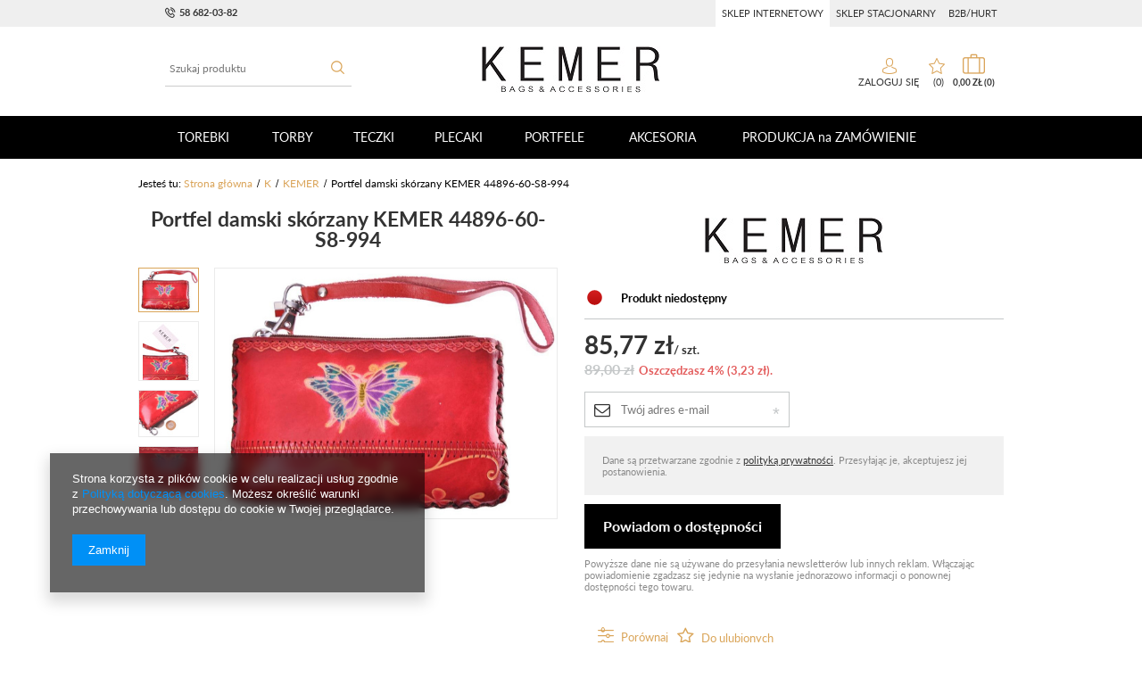

--- FILE ---
content_type: text/html; charset=utf-8
request_url: https://kemer.pl/product-pol-8694-Portfel-damski-skorzany-KEMER-44896-60-S8-994.html
body_size: 25479
content:
<!DOCTYPE html>
<html lang="pl" ><head><meta name='viewport' content='user-scalable=no, initial-scale = 1.0, maximum-scale = 1.0, width=device-width'/><meta http-equiv="Content-Type" content="text/html; charset=utf-8"><title>Portfel damski skórzany KEMER 44896-60-S8-994 - KEMER - Sklep KEMER.pl</title><meta name="keywords" content="Portfel damski skórzany KEMER 44896-60-S8-994, "><meta name="description" content="Interesuje Cię Portfel damski skórzany KEMER 44896-60-S8-994? Sprawdź ofertę sklepu KEMER.pl na PORTFELE Portfele damskie - niskie ceny i szybka wysyłka!"><link rel="icon" href="/gfx/pol/favicon.ico"><meta name="theme-color" content="#333333"><meta name="msapplication-navbutton-color" content="#333333"><meta name="apple-mobile-web-app-status-bar-style" content="#333333"><link rel="stylesheet" type="text/css" href="/gfx/pol/style.css.gzip?r=1682604186"><script type="text/javascript" src="/gfx/pol/shop.js.gzip?r=1682604186"></script><meta name="robots" content="index,follow"><meta name="rating" content="general"><meta name="Author" content="KEMER na bazie IdoSell (www.idosell.com/shop).">
<!-- Begin LoginOptions html -->

<style>
#client_new_social .service_item[data-name="service_Apple"]:before, 
#cookie_login_social_more .service_item[data-name="service_Apple"]:before,
.oscop_contact .oscop_login__service[data-service="Apple"]:before {
    display: block;
    height: 2.6rem;
    content: url('/gfx/standards/apple.svg?r=1743165583');
}
.oscop_contact .oscop_login__service[data-service="Apple"]:before {
    height: auto;
    transform: scale(0.8);
}
#client_new_social .service_item[data-name="service_Apple"]:has(img.service_icon):before,
#cookie_login_social_more .service_item[data-name="service_Apple"]:has(img.service_icon):before,
.oscop_contact .oscop_login__service[data-service="Apple"]:has(img.service_icon):before {
    display: none;
}
</style>

<!-- End LoginOptions html -->

<!-- Open Graph -->
<meta property="og:type" content="website"><meta property="og:url" content="https://kemer.pl/product-pol-8694-Portfel-damski-skorzany-KEMER-44896-60-S8-994.html
"><meta property="og:title" content="Portfel damski skórzany KEMER 44896-60-S8-994"><meta property="og:site_name" content="KEMER"><meta property="og:locale" content="pl_PL"><meta property="og:image" content="https://kemer.pl/hpeciai/61810550563b47b969e82810c7fd3772/pol_pl_Portfel-damski-skorzany-KEMER-44896-60-S8-994-8694_1.jpg"><meta property="og:image:width" content="574"><meta property="og:image:height" content="420"><link rel="manifest" href="https://kemer.pl/data/include/pwa/1/manifest.json?t=3"><meta name="apple-mobile-web-app-capable" content="yes"><meta name="apple-mobile-web-app-status-bar-style" content="black"><meta name="apple-mobile-web-app-title" content="kemer.pl"><link rel="apple-touch-icon" href="/data/include/pwa/1/icon-128.png"><link rel="apple-touch-startup-image" href="/data/include/pwa/1/logo-512.png" /><meta name="msapplication-TileImage" content="/data/include/pwa/1/icon-144.png"><meta name="msapplication-TileColor" content="#2F3BA2"><meta name="msapplication-starturl" content="/"><script type="application/javascript">var _adblock = true;</script><script async src="/data/include/advertising.js"></script><script type="application/javascript">var statusPWA = {
                online: {
                    txt: "Połączono z internetem",
                    bg: "#5fa341"
                },
                offline: {
                    txt: "Brak połączenia z internetem",
                    bg: "#eb5467"
                }
            }</script><script async type="application/javascript" src="/ajax/js/pwa_online_bar.js?v=1&r=6"></script><script >
window.dataLayer = window.dataLayer || [];
window.gtag = function gtag() {
dataLayer.push(arguments);
}
gtag('consent', 'default', {
'ad_storage': 'denied',
'analytics_storage': 'denied',
'ad_personalization': 'denied',
'ad_user_data': 'denied',
'wait_for_update': 500
});

gtag('set', 'ads_data_redaction', true);
</script><script  class='google_consent_mode_update'>
gtag('consent', 'update', {
'ad_storage': 'granted',
'analytics_storage': 'granted',
'ad_personalization': 'granted',
'ad_user_data': 'granted'
});
</script>
<!-- End Open Graph -->

<link rel="canonical" href="https://kemer.pl/product-pol-8694-Portfel-damski-skorzany-KEMER-44896-60-S8-994.html" />

                <!-- Global site tag (gtag.js) -->
                <script  async src="https://www.googletagmanager.com/gtag/js?id=AW-10801569755"></script>
                <script >
                    window.dataLayer = window.dataLayer || [];
                    window.gtag = function gtag(){dataLayer.push(arguments);}
                    gtag('js', new Date());
                    
                    gtag('config', 'AW-10801569755', {"allow_enhanced_conversions":true});

                </script>
                <link rel="stylesheet" type="text/css" href="/data/designs/12191_6/gfx/pol/custom.css.gzip?r=1682604578">
<!-- Begin additional html or js -->


<!--1|1|1-->
<script type="text/javascript">
    $.fn.jFlow = function(options) {};
    </script>
    <style type="text/css">
    #search .product_wrapper .firmlogo img {max-height: 40px;}
    #product_description_param .showTip{display:none;}
    .multi_version.product_section .options div.disabled{opacity: 0.4;}
    .projector_page a.product_bundle_icon{width: 15%;}
    /* #imagelightbox{    height: 100% !important;    top: 0 !important;} */
    #imagelightbox-overlay {    z-index: 10000;}
    #projector_form a.firmlogo {
    margin-bottom:5px;
    }
    @media only screen and (max-width: 979px) {
    div.n56183_right2, div.n56183_right3 {width: 83%;}
    div.n56183_left2, div.n56183_left3 { width: 15%;}
    }
    input.n56183_submit {
        background: #eee;
        border: 1px solid #eee;
        color: #000 !important;
        text-decoration: none;
        font-size: 1em;
        padding: 8px 15px;
        font-weight: 400;
        font-family: 'Ebrima','Calibri',Arial,sans-serif;
        display: inline-block;
        cursor: pointer;
        overflow: visible;
        text-align: center;
    }
    input.n56183_submit:hover {
    background: #e6e6e6;
        border: 1px solid #e6e6e6;
        color: #000 !important;
        text-decoration: none;
        font-size: 1em;
        padding: 8px 15px;
        font-weight: 400;
        font-family: 'Ebrima','Calibri',Arial,sans-serif;
        display: inline-block;
        cursor: pointer;
        overflow: visible;
        text-align: center;
    }
    div.product_info_top > div.warranty, div.product_info_top > div.warranty a {
    color:red;
    }
        div.n53696 a.boks_link { 
            margin-bottom: 10px;
            display: block;
        }
        div.n53696 div.boks_text { 
            font-size: 0.92307em;
        }
        #menu_buttons3 div.menu_button_wrapper {
            text-align: left;
        }
        #menu_buttons3 div.boks_title {
            margin-bottom: 15px;
        }
        #menu_buttons3 div.boks_title a {
            font-size: 1.53846em;
            text-decoration: none;
        }
        #menu_buttons3 div.boks_content {
            font-size: 1.0769em;
            line-height: 1.5;
        }
        #menu_buttons3 div.boks_img {
            float: left;
            margin: 0 15px 10px 0;
        }
        #main_banner3 div.boks_main {
            text-align: left;
            /*padding: 15px 30px;*/
        }
        #main_banner3 div.boks_title {
            margin-bottom: 15px;
        }
        #main_banner3 div.boks_title a {
            font-size: 1.53846em;
            text-decoration: none;
        }
        #main_banner3 div.boks_content {
            font-size: 1.0769em;
            line-height: 1.5;
        }
        #main_banner3 div.boks_img {
            float: left;
            margin: 0 15px 10px 0;
        }
        div.n53696 div.boks_text {
            font-size: 0.92307em;
            text-align: left;
        }
        div.n53696 div.menu_button_wrapper {
            margin-bottom: 30px;
            text-align: center;
        }
    
        /**********************/
    
        div.footer_boks {
            float: left;
            line-height: 46px;
            margin-left: 20px;
            margin-right: 10px;
        }
        div.footer_boks a {
            text-decoration: none;
        }
        div.footer_boks_label {
            display: inline-block;
            float: left;
            font-size: 0.92307em;
            margin-right: 15px;
        }
        div.footer_boks_content {
            display: inline-block;
        }
        @media only screen and (min-width: 980px) and (max-width: 1200px) {
            li.contact_phone {
                font-size: 1.692em;
            }
            div.footer_boks {
                margin-left: 0;
            }
        }
        @media only screen and (max-width: 979px) {
            div.footer_boks {
                display: inline-block;
                float: none;
            }
            div.platnosci_54388 {
                text-align: center;
            }
        }
        @media only screen and (min-width: 1200px) {    
            div.platnosci_54388 {
                max-width: none;
                width: 960px;
            }
        }
    
        @media only screen and (max-width: 1200px) {    
            #back-top { display: none !important; }
        }
        /*    #menu_search {
                z-index: 101;
            }*/
        @media only screen and (max-width: 555px) {
    #menu_basket .account_link{background-size:contain;}
    #menu_basket .basket_link{background-size:contain;}
            #menu_buttons2 div.menu_button_wrapper.col-md-6 {
                width: 100%;
                margin: 0;
            }
            .newsletter_title span {
                display: none;
            }
            #menu_newsletter div.col-md-3.col-sm-6.col-xs-12 {
                padding-top: 10px;
            }
        }
        #search_setting h1 {
            text-transform: unset;
        }
        div#quick_pview div.version div.versions_list span {
            background: none;
            border: 1px solid #292929;
            color: inherit !important;
            font-size: unset;
            line-height: normal;
            margin: 0 6px 6px 0;
            max-width: none;
            min-height: auto;
            min-width: auto;
        }
        div#quick_pview div.version div.versions_list span.activ a.projector_version_button {
            background: none repeat scroll 0 0 #ff6825;
            border: 1px solid #ff6825;
        }
        div#quick_pview div.versions_list img {
            max-height: 27px;
            max-width: 27px;
        }
        div#quick_pview a.projector_version_button {
            margin: 0;
        }
        div#quick_pview div.version div.versions_list span.gfx {
            border: 1px solid #fff;
        }
        div#quick_pview div.version div.versions_list span:hover {
            border: 1px solid #ff6825;
        }
        div#quick_pview div.version div.versions_list span.activ {
            background: none;
            border: 1px solid #ff6825;
        }
        div#quick_pview div.version div.versions_list span.gfx a,
        div#quick_pview div.version div.versions_list span.gfx.activ a.projector_version_button {
            background: none;
            border: 0 none;
            padding: 0;
        }
        #menu_buttons3 div.menu_button_wrapper {
            min-height: 269px;
        }
        @media only screen and (max-width: 757px) {
            a.projector_medium_image {
                max-height: auto !important;
                min-height: auto !important;
            }
        }
    #back-top {
    bottom: 115px;
    }
    #projector_form div.bookmarklets_big {
    max-width: 225px;
    }
    #kemer_additional_top #logo {
        width: 230px;
    }
    
    #kemer_additional_top #menu_categories a.level_1 {
      padding: 0 8px;
    }
#menu_filter #filter_buttons{
display: none;
}
    
    </style>
<!--8|1|7-->
<meta name="google-site-verification" content="W6iYOE7Z9qq4ecJ4sUxhv_7YxmfWuju1cynsMhN14I0" />
<!--9|1|8-->
<meta name="p:domain_verify" content="c852c0277fab7364ef8ad31c3945c426"/>
<!--13|1|12-->
<meta name="google-site-verification" content="H-y72W42x9oBLN5Q9A74wIVKJf3KQld_7hw-Cg-I5jk" />
<!--6|1|5-->
<style type="text/css">
    #kemer_additional_top {
        background: none repeat scroll 0 0 #eeeeee;
        border-bottom: 1px solid #dfdfdf;
        height: 76px;
        left: 0;
        position: fixed;
        top: 0;
        width: 100%;
        z-index: 599;
        display: none;
    }
    #kemer_additional_top_inner {
        /*        border-right: 1px solid #dfdfdf;
                height: 76px;
                margin: 0 auto;
                overflow: hidden;
                position: relative;
                width: 1140px;*/
        border-right: 1px solid #dfdfdf;
        height: 76px;
        margin: 0 auto;
        position: relative;
        width: 1140px;
    }
    #kemer_additional_top #logo,
    #kemer_additional_top #menu_categories,
    #kemer_additional_top #menu_search,
    #kemer_additional_top #menu_basket {
        display: inline-block;
        float: none;
        left: 0;
        position: relative;
        top: 0;
    }
    #kemer_additional_top #logo {
        float: left;
        height: 42px;
        margin: 17px 0;
        padding: 0 0 0 10px;
        width: 228px;
    }
    #kemer_additional_top #logo img { 
        max-height: 42px;
        max-width: 200px;
    }
    #kemer_additional_top #menu_categories {
        /*        float: left;
                height: 76px;
                overflow: hidden;
                padding: 20px 0 18px;
                width: 620px;*/
        float: left;
        height: 76px;
        padding: 20px 0 18px;
        position: static;
        width: 620px;
    }
    #kemer_additional_top #menu_search {
        border-left: 1px solid #dfdfdf;
        border-right: 1px solid #dfdfdf;
        float: right;
        height: 76px;
        width: 99px;
    }
    #kemer_additional_top #menu_search #menu_search_text {
        display: none;
        position: absolute;
        right: 25px;
        top: 20px;
        width: 250px;
    }
    #kemer_additional_top #menu_search button {
        color: #292929;
        height: 36px;
        line-height: 36px;
        margin: 20px 32px;
        width: 34px;
    }
    #kemer_additional_top #menu_search button:hover {
        color: #ff7a3d;
    }
    #kemer_additional_top #menu_basket {
        float: right;
        height: 76px;
    }
    #kemer_additional_top #menu_basket a.to_acc {
        display: none;
    }
    #kemer_additional_top #menu_basket a.to_card {
        background: url("/data/include/cms/bannery/basket_bg.png") no-repeat scroll center center;
        border: 0 none;
        display: block;
        float: left;
        height: 30px;
        margin: 23px 0 23px 22px;
        padding: 0;
        text-align: center;
        text-indent: -9999px;
        width: 20px;
    }    
    #kemer_additional_top #menu_basket_info {
        float: right;
    }
    #kemer_additional_top #menu_basket strong.count,
    #kemer_additional_top #menu_basket span.currency {
        display: none;
    }
    #kemer_additional_top #menu_basket a {
        color: #292929;
        font-weight: 400;
        line-height: 76px;
        text-decoration: none;
        vertical-align: middle;
    }
    #kemer_additional_top #menu_categories a.level_1 {
        border-bottom: 6px solid #eeeeee;
    }
    #kemer_additional_top #menu_categories ul.level_2 {
        top: 64px;
        z-index: 999;
    }
</style>
<!--3|1|3-->
<link href='//fonts.googleapis.com/css?family=Open+Sans:400,300,600,700&subset=latin,latin-ext' rel='stylesheet' type='text/css'>
<!--47|1|31| modified: 2021-02-17 13:07:02-->
<script>
$( document ).ready(function() {
    $('.link_shop_b2b a').attr("href", "/Wspolpraca-B2B-Hurt-ccms-pol-71.html")
$('.link_shop_log a').attr("href", "http://kemer.pl/")
$('.link_shop_standard a').attr("href", "/SKLEP-STACJONARNY-ccms-pol-70.html")

if($('.CMS_firm_site').length){
    if(window.location.pathname === $('.link_shop_standard a').attr("href")) {
        $('.link_shop_standard').addClass('active')
    } else {
        $('.link_shop_b2b').addClass('active')
    }
} else {
    $('.link_shop_log').addClass('active')
}
});
</script>

<style>
div.menu_settings_links div{padding: 8px 7px;}
</style>

<!-- End additional html or js -->
                <script>
                if (window.ApplePaySession && window.ApplePaySession.canMakePayments()) {
                    var applePayAvailabilityExpires = new Date();
                    applePayAvailabilityExpires.setTime(applePayAvailabilityExpires.getTime() + 2592000000); //30 days
                    document.cookie = 'applePayAvailability=yes; expires=' + applePayAvailabilityExpires.toUTCString() + '; path=/;secure;'
                    var scriptAppleJs = document.createElement('script');
                    scriptAppleJs.src = "/ajax/js/apple.js?v=3";
                    if (document.readyState === "interactive" || document.readyState === "complete") {
                          document.body.append(scriptAppleJs);
                    } else {
                        document.addEventListener("DOMContentLoaded", () => {
                            document.body.append(scriptAppleJs);
                        });  
                    }
                } else {
                    document.cookie = 'applePayAvailability=no; path=/;secure;'
                }
                </script>
                <script>let paypalDate = new Date();
                    paypalDate.setTime(paypalDate.getTime() + 86400000);
                    document.cookie = 'payPalAvailability_PLN=-1; expires=' + paypalDate.getTime() + '; path=/; secure';
                </script><script src="/gfx/pol/projector_product_questions.js.gzip?r=1682604186"></script><script src="/gfx/pol/projector_opinions.js.gzip?r=1682604186"></script><script src="/gfx/pol/projector_video.js.gzip?r=1682604186"></script><script src="/gfx/pol/projector_photos.js.gzip?r=1682604186"></script></head><body>
        <style id="smile_global_replace_styles">
          .projector_smile.projector_smile,
          .smile_basket.smile_basket {
            visibility: hidden !important;
          }
        </style>
        <style id="smile_global_replace_character_icon">
          .smile_basket__block.--desc,
            .projector_smile__block.--desc {
              padding: 1rem;
              line-height: 1.1rem;
              font-size: 1.1rem;
            }
        
          .modal.--smile .modal__wrapper .modal__content:after,
          #dialog_wrapper.smile_info__dialog:after {
            background: url("/gfx/standards/smile_dialog_package.png?r=1682427675") no-repeat;
            background-size: contain;
            position: absolute;
            bottom: 35px;
          }
        
          .modal.--smile .modal__wrapper .headline,
          #dialog_wrapper.smile_info__dialog .headline {
            font-family: "Arial", "Helvetica", sans-serif, "Arial", sans-serif;
            color: #333;
            display: flex;
            align-items: center;
            justify-content: flex-start;
            font-size: 26px;
            font-weight: 600;
            padding: 10px 0;
            text-decoration: none;
            text-align: left;
            line-height: 36px;
            margin-bottom: 15px;
            text-transform: none;
            letter-spacing: normal;
          }
        
          .modal.--smile .modal__wrapper .headline::after,
          #dialog_wrapper.smile_info__dialog .headline::after {
            display: none;
          }
        
          .modal.--smile .modal__wrapper .smile_info__iai,
          #dialog_wrapper.smile_info__dialog .smile_info__iai {
            margin-top: 2px;
          }
        
          @media (min-width: 575px) {
            .modal.--smile .modal__wrapper .modal__content:after,
            #dialog_wrapper.smile_info__dialog:after {
              width: 192px;
              height: 177px;
            }
        
            .modal.--smile .modal__wrapper .headline,
            #dialog_wrapper.smile_info__dialog .headline {
              line-height: 40px;
              margin-right: 70px;
              font-size: 36px;
            }
          }
        
          @media (min-width: 757px) {
            .modal.--smile .modal__wrapper .modal__content:after,
            #dialog_wrapper.smile_info__dialog:after {
              right: 30px;
            }
          }
        
          .smile_desc__wrapper {
            padding-right: 5px;
          }
        
          .projector_smile .--desc .projector_smile__link,
          .smile_basket .--desc .smile_basket__link {
            display: inline-block;
          }
        </style>
        
        <script>
          document.addEventListener("DOMContentLoaded", () => {
            /**
             * Podmiana styli oraz danych w banerze/modalu Smile
             *
             * @param {object} options literał obiektu z opcjami
             * @param {string} options.smile_headline literał "Kupujesz i dostawę masz gratis!"
             * @param {string} options.smile_delivery literał "dostawy ze sklepów internetowych przy"
             * @param {string} options.smile_delivery_minprice literał "zamówieniu za X zł są za darmo."
             * @param {string} options.smile_delivery_name literał "Darmowa dostawa obejmuje dostarczenie..."
             * @param {Array<{icon: string; name: string;}>} options.smile_delivery_icon tablica obiektów z nazwami i odnośnikami do ikon/grafik kurierów
             * @param {string} options.smile_baner literał "Darmowa dostawa do paczkomatu lub punktu odbioru"
             * @param {string} options.smile_description literał "Smile - dostawy ze sklepów internetowych przy zamówieniu od X zł są za darmo"
             * @param {string} options.smile_idosell_logo_title literał "Smile to usługa IdoSell"
             */
            const GlobalSmileReplaceAddon = (options = {}) => {
              let {
                smile_headline,
                smile_delivery,
                smile_delivery_minprice,
                smile_delivery_name,
                smile_delivery_icon,
                smile_baner,
                smile_description,
                smile_idosell_logo_title,
              } = options;
        
              const idosell_logo = "/gfx/standards/Idosell_logo_black.svg?r=1652092770";
              const smile_logo = "/gfx/standards/smile_logo.svg?r=1652092770";
        
              const projectorSmile = document.querySelector(".projector_smile");
              const basketSmile = document.querySelector(".smile_basket");
              const smileModalWrapper = document.querySelector(".smile_info");
        
              const getCourierIcon = (icon, alt, classList = "smile_info__inpost_logo") =>
                `<img class="${classList}" src="${icon}" alt="${alt}"></img>`;
              const injectHtml = (element, html) => element.insertAdjacentHTML("beforeend", html);
        
              const removeCourierIcons = (elementList) => {
                elementList?.forEach((element) => {
                  element.parentElement.removeChild(element);
                });
              };
        
              const appendCourierIcons = (infoContainer, classList) => {
                smile_delivery_icon?.forEach((el, idx) => {
                  const rendered = getCourierIcon(el.icon, el.name || `Smile Courier ${idx}`, classList);
                  injectHtml(infoContainer, rendered);
                });
              };
        
              const handleCourierIcons = (infoContainer, iconElementList, classList) => {
                if (infoContainer && iconElementList && smile_delivery_icon) {
                  if (Array.isArray(smile_delivery_icon)) {
                    removeCourierIcons(iconElementList);
                    appendCourierIcons(infoContainer, classList);
                  }
                }
              };
        
              // Podmiana wszystkich logo smile
              const replaceAllSmileLogo = () => {
                const logoElementList = document.querySelectorAll(
                  ".projector_smile .projector_smile__logo, .smile_info .smile_info__item.--smile .smile_info__logo, .smile_basket .smile_basket__logo"
                );
                if (logoElementList.length === 0) return;
        
                logoElementList.forEach((logoElement) => {
                  logoElement.setAttribute("src", smile_logo);
                  logoElement.setAttribute("data-src", smile_logo);
                });
              };
        
              const replaceBannerSmile = () => {
                const infoContainer =
                  projectorSmile?.querySelector(".projector_smile__inpost") ||
                  basketSmile?.querySelector(".smile_basket__inpost");
                const textElement =
                  projectorSmile?.querySelector(".projector_smile__inpost .projector_smile__inpost_text") ||
                  basketSmile?.querySelector(".smile_basket__inpost .smile_basket__inpost_text");
                const descriptionElement =
                  projectorSmile?.querySelector(".projector_smile__block.--desc") ||
                  basketSmile?.querySelector(".smile_basket__block.--desc");
                const logoElementList = infoContainer?.querySelectorAll("img");
        
                // Podmiana opisu w bannerze
                if (infoContainer && smile_baner) {
                  textElement.textContent = smile_baner;
                }
        
                // Podmiana opisu pod bannerem
                if (descriptionElement && smile_description) {
                  const link =
                    descriptionElement.querySelector(".projector_smile__link") ||
                    descriptionElement.querySelector(".smile_basket__link");
        
                  if (!link) {
                    descriptionElement.innerHTML = "";
                  }
        
                  descriptionElement.insertAdjacentHTML(
                    "afterbegin",
                    `<span class="smile_desc__wrapper">${smile_description}</span>`
                  );
                }
        
                // Podmiana ikon
                let imageClassList;
                if (projectorSmile) {
                  imageClassList = "projector_smile__inpost_logo";
                } else if (basketSmile) {
                  imageClassList = "smile_basket__inpost_logo";
                }
        
                // Podmiana ikon kurierów
                handleCourierIcons(infoContainer, logoElementList, imageClassList);
              };
        
              const replaceModalSmile = () => {
                const smileInfoContainer = smileModalWrapper?.querySelector(".smile_info__item.--smile .smile_info__sub");
                const infoTextElement = smileInfoContainer?.querySelector(".smile_info__text");
                const infoStrongElement = smileInfoContainer?.querySelector(".smile_info__strong");
                const headlineElement = smileModalWrapper?.querySelector(".headline .headline__name");
                const courierContainer = smileModalWrapper?.querySelector(".smile_info__item.--inpost");
                const textElement = courierContainer?.querySelector(".smile_info__text");
                const iconElementList = courierContainer?.querySelectorAll("img");
                const footerContainer = smileModalWrapper?.querySelector(".smile_info__item.--footer");
                const idosellTitle = footerContainer?.querySelector(".smile_info__iai");
                const imageElement = footerContainer?.querySelector("img");
        
                // Podmiana tytułu modala
                if (headlineElement && smile_headline) {
                  headlineElement.textContent = smile_headline;
                }
        
                // Podmiana tekstu obok logo w modalu
                if (smile_delivery && infoTextElement) {
                  infoTextElement.textContent = smile_delivery;
                }
        
                // Podmiana pogrubionego tekstu obok logo w modalu
                if (smile_delivery_minprice && infoStrongElement) {
                  infoStrongElement.innerHTML = smile_delivery_minprice;
                  // infoStrongElement.textContent = smile_delivery_minprice;
                }
        
                // Podmiana opisu kurierów
                if (smile_delivery_name && textElement) {
                  textElement.textContent = smile_delivery_name;
                }
        
                // Podmiana ikon kurierów
                handleCourierIcons(courierContainer, iconElementList, "smile_info__inpost_logo");
        
                // Podmiana logo IdoSell w stopce
                if (imageElement) {
                  imageElement.setAttribute("src", idosell_logo);
                  imageElement.setAttribute("data-src", idosell_logo);
                }
        
                // Podmiana tekstu IdoSell
                if (idosellTitle && smile_idosell_logo_title) {
                  idosellTitle.textContent = smile_idosell_logo_title;
                }
              };
        
              const removeStyles = () => {
                const replaceStyles = document.querySelectorAll("#smile_global_replace_styles");
                if (replaceStyles.length === 0) return;
        
                replaceStyles.forEach((rStyle) => {
                  rStyle.innerHTML = "";
                  rStyle?.remove?.();
                });
              };
        
              const init = () => {
                replaceAllSmileLogo();
                replaceModalSmile();
                replaceBannerSmile();
        
                removeStyles();
              };
        
              try {
                if (!projectorSmile && !basketSmile && !smileModalWrapper) return;
        
                init();
              } catch (error) {
                console.error("[GlobalSmileReplaceAddon] Error:", error);
              }
            };
        
            // [iai:smile_headline] <- literał "Kupujesz i dostawę masz gratis!"
            // [iai:smile_delivery] <- literał "dostawy ze sklepów internetowych przy"
            // [iai:smile_delivery_minprice] <- literał "zamówieniu za 50 zł są za darmo."
            // [iai:smile_delivery_name] <- literał "Darmowa dostawa obejmuje dostarczenie przesyłki do Paczkomatu InPost lub punktu odbioru Orlen Paczka" bądź "Darmowa dostawa obejmuje dostarczenie przesyłki do punktu odbioru Orlen Paczka" w zależności od tego czy InPost pozostanie w Smile
            // [iai:smile_delivery_icon] <- url do ikon/grafik kurierów (logo InPost i Orlen Paczka lub tylko Orlen Paczka - jak wyżej)
            // [iai:smile_baner] <- literał "Darmowa dostawa do paczkomatu lub punktu odbioru" bądź "Darmowa dostawa do punktu odbioru" w zależności od tego czy InPost pozostanie w Smile
            // [iai:smile_description] <- literał "Smile - dostawy ze sklepów internetowych przy zamówieniu od 50 zł są za darmo"
            // [iai:smile_idosell_logo_title] <- literał "Smile to usługa IdoSell"
        
            // Wywołanie GlobalSmileReplaceAddon
            // Do przekazania obiekt z właściwościami:
            // smile_headline
            // smile_delivery
            // smile_delivery_minprice
            // smile_delivery_name
            // smile_delivery_icon
            // smile_baner
            // smile_description
            // smile_idosell_logo_title
        
            try {
              GlobalSmileReplaceAddon({
                smile_headline: "Kupujesz i dostawę masz gratis!",
                smile_delivery: "dostawy ze sklepów internetowych przy",
                smile_delivery_minprice: "zamówieniu za 50,00 zł są za darmo.",
                smile_delivery_name:
                  "Darmowa dostawa obejmuje dostarczenie przesyłki do Paczkomatu InPost",
                smile_delivery_icon: [{ name: "InPost", icon: "/panel/gfx/mainInPostLogo.svg" },],
                smile_baner: "Darmowa dostawa do paczkomatu",
                smile_description: "Smile - dostawy ze sklepów internetowych przy zamówieniu od 50,00 zł są za darmo",
                smile_idosell_logo_title: "Smile to usługa",
              });
            } catch (error) {
              console.error("[GlobalSmileReplaceAddon] DOMContentLoaded_Error:", error);
            }
          },
            false
          );
        </script>
        <div id="container" class="projector_page 
            
            container"><header class="clearfix "><script type="text/javascript" class="ajaxLoad">
            app_shop.vars.vat_registered = "true";
            app_shop.vars.currency_format = "###,##0.00";
            
                app_shop.vars.currency_before_value = false;
            
                app_shop.vars.currency_space = true;
            
            app_shop.vars.symbol = "zł";
            app_shop.vars.id= "PLN";
            app_shop.vars.baseurl = "http://kemer.pl/";
            app_shop.vars.sslurl= "https://kemer.pl/";
            app_shop.vars.curr_url= "%2Fproduct-pol-8694-Portfel-damski-skorzany-KEMER-44896-60-S8-994.html";
            

            var currency_decimal_separator = ',';
            var currency_grouping_separator = ' ';

            
                app_shop.vars.blacklist_extension = ["exe","com","swf","js","php"];
            
                app_shop.vars.blacklist_mime = ["application/javascript","application/octet-stream","message/http","text/javascript","application/x-deb","application/x-javascript","application/x-shockwave-flash","application/x-msdownload"];
            
                app_shop.urls.contact = "/contact-pol.html";
            </script><div id="viewType" style="display:none"></div><div id="menu_settings" class="hidden-phone "><div class="menu_settings_bar container"><div id="top_contact"><a href="tel:586820382">58 682-03-82</a></div><div class="menu_settings_links"><div class="link_shop_log"><a href="#">sklep internetowy</a></div><div class="link_shop_standard"><a href="#">sklep stacjonarny</a></div><div class="link_shop_b2b"><a href="#">b2b/hurt</a></div></div></div></div><form action="https://kemer.pl/search.php" method="get" id="menu_search" class="col-md-4 col-xs-12"><div><input id="menu_search_text" type="text" name="text" class="catcomplete" placeholder="Szukaj produktu"></div><button type="submit" class="btn"><i class="icon-search"></i></button><a href="https://kemer.pl/searching.php" title=""></a></form><div id="logo" data-align="a#css" class="col-md-4 col-xs-12  align_row"><a href="http://kemer.pl/" target="_self"><img src="/data/gfx/mask/pol/logo_1_big.jpg" alt="http://kemer.pl/" width="200" height="52"></a></div><div id="menu_basket" class="col-md-4 empty_bsket"><div class="bsk_wrap"><a href="/basketedit.php?mode=1">0,00 zł<span class="basket_count hidden-phone">
                        (0)
                    </span></a><div class="bt_roll"><div class="bt_roll_sub"><div class="bt_frame"><span class="empty_basket"></span></div></div></div></div><div><a class="account_link link hidden-phone" href="/login.php" rel="nofollow" title="Twoje konto">
                        Zaloguj się
                    </a><a class="wishes_link link" href="/basketedit.php?mode=2" rel="nofollow" title=""><span class="hidden-phone"><span class="visible-desktop"> Ulubione </span><i class="icon-eye-open visible-tablet"></i> (0)</span></a></div></div><div id="menu_categories" class="clearfix dl-menuwrapper"><ul id="mobile_menu"><li><a href="/categories.php" class="mobile_menu dl-trigger"><i class="icon-reorder"></i></a></li></ul><ul class="dl-menu"><li><a  href="/pol_m_TOREBKI-28544.html" target="_self" title="TOREBKI" >TOREBKI</a><ul class="dl-submenu submenu_lvl2"><li class="second_lvl_li"><a class="second_lvl_a" href="/pol_m_TOREBKI_Klasyczne-28545.html" target="_self">Klasyczne</a></li><li class="second_lvl_li"><a class="second_lvl_a" href="/pol_m_TOREBKI_Listonoszki-28546.html" target="_self">Listonoszki</a></li><li class="second_lvl_li"><a class="second_lvl_a" href="/pol_m_TOREBKI_Shopperki-28547.html" target="_self">Shopperki</a></li><li class="second_lvl_li"><a class="second_lvl_a" href="/pol_m_TOREBKI_Wizytowe-28548.html" target="_self">Wizytowe</a></li><li class="second_lvl_li"><a class="second_lvl_a" href="/pol_m_TOREBKI_Kuferki-28550.html" target="_self">Kuferki</a></li><li class="second_lvl_li"><a class="second_lvl_a" href="/pol_m_TOREBKI_Koszyki-28549.html" target="_self">Koszyki</a></li><li class="second_lvl_li"><a class="second_lvl_a" href="/pol_m_TOREBKI_Worki-28551.html" target="_self">Worki</a></li><div class="menu_images pc_images"></div><div class="menu_images mobile_images"></div></ul></li><li><a  href="/pol_m_TORBY-28938.html" target="_self" title="TORBY" >TORBY</a><ul class="dl-submenu submenu_lvl2"><li class="second_lvl_li"><a class="level_2 toggle second_lvl_a" href="/pol_m_TORBY_Torby-podrozne-28099.html" target="_self">Torby podróżne</a><ul class="dl-submenu"><li class="third_lvl_li"><a class="third_lvl_a" href="/pol_m_TORBY_Torby-podrozne_Na-kolach-28100.html" target="_self">Na kołach</a></li><li class="third_lvl_li"><a class="third_lvl_a" href="/pol_m_TORBY_Torby-podrozne_Bez-kol-28101.html" target="_self">Bez kół</a></li><li class="third_lvl_li"><a class="third_lvl_a" href="/pol_m_TORBY_Torby-podrozne_Torby-kabinowe-podreczne-28102.html" target="_self">Torby kabinowe / podręczne</a></li><li class="third_lvl_li"><a class="third_lvl_a" href="/pol_m_TORBY_Torby-podrozne_Ubraniowe-garderoby-28104.html" target="_self">Ubraniowe (garderoby)</a></li><li class="third_lvl_li"><a class="third_lvl_a" href="/pol_m_TORBY_Torby-podrozne_Pilotki-28105.html" target="_self">Pilotki</a></li></ul></li><li class="second_lvl_li"><a class="level_2 toggle second_lvl_a" href="/pol_m_TORBY_Walizki-28091.html" target="_self">Walizki</a><ul class="dl-submenu"><li class="third_lvl_li"><a class="third_lvl_a" href="/pol_m_TORBY_Walizki_Male-kabinowe-28092.html" target="_self">Małe kabinowe</a></li><li class="third_lvl_li"><a class="third_lvl_a" href="/pol_m_TORBY_Walizki_Srednie-28093.html" target="_self">Średnie</a></li><li class="third_lvl_li"><a class="third_lvl_a" href="/pol_m_TORBY_Walizki_Duze-28094.html" target="_self">Duże</a></li><li class="third_lvl_li"><a class="third_lvl_a" href="/pol_m_TORBY_Walizki_Zestawy-28096.html" target="_self">Zestawy</a></li><li class="third_lvl_li"><a class="third_lvl_a" href="/pol_m_TORBY_Walizki_Walizki-dla-dzieci-28097.html" target="_self">Walizki dla dzieci</a></li><li class="third_lvl_li"><a class="third_lvl_a" href="/pol_m_TORBY_Walizki_Akcesoria-podrozne-28098.html" target="_self">Akcesoria podróżne</a></li></ul></li><li class="second_lvl_li"><a class="level_2 toggle second_lvl_a" href="/pol_m_TORBY_Torby-na-ramie-28106.html" target="_self">Torby na ramię</a><ul class="dl-submenu"><li class="third_lvl_li"><a class="third_lvl_a" href="/pol_m_TORBY_Torby-na-ramie_Skorzane-28107.html" target="_self">Skórzane</a></li><li class="third_lvl_li"><a class="third_lvl_a" href="/pol_m_TORBY_Torby-na-ramie_Materialowe-28108.html" target="_self">Materiałowe</a></li><li class="third_lvl_li"><a class="third_lvl_a" href="/pol_m_TORBY_Torby-na-ramie_Na-laptop-28109.html" target="_self">Na laptop</a></li><li class="third_lvl_li"><a class="third_lvl_a" href="/pol_m_TORBY_Torby-na-ramie_Sportowe-fitness-28103.html" target="_self">Sportowe / fitness</a></li></ul></li><li class="second_lvl_li"><a class="level_2 toggle second_lvl_a" href="/pol_m_TORBY_Torby-na-zakupy-28111.html" target="_self">Torby na zakupy</a><ul class="dl-submenu"><li class="third_lvl_li"><a class="third_lvl_a" href="/pol_m_TORBY_Torby-na-zakupy_Wozki-zakupowe-28112.html" target="_self">Wózki zakupowe</a></li><li class="third_lvl_li"><a class="third_lvl_a" href="/pol_m_TORBY_Torby-na-zakupy_Torby-siatki-na-zakupy-28113.html" target="_self">Torby / siatki na zakupy</a></li><li class="third_lvl_li"><a class="third_lvl_a" href="/pol_m_TORBY_Torby-na-zakupy_Koszyki-zakupowe-28114.html" target="_self">Koszyki zakupowe</a></li></ul></li><li class="second_lvl_li"><a class="level_2 toggle second_lvl_a" href="/pol_m_TORBY_Torby-specjalistyczne-28115.html" target="_self">Torby specjalistyczne</a><ul class="dl-submenu"><li class="third_lvl_li"><a class="third_lvl_a" href="/pol_m_TORBY_Torby-specjalistyczne_Torby-termoizolacyjne-do-pizzy-28116.html" target="_self">Torby termoizolacyjne do pizzy</a></li><li class="third_lvl_li"><a class="third_lvl_a" href="/pol_m_TORBY_Torby-specjalistyczne_Torby-termoizolacyjne-28117.html" target="_self">Torby termoizolacyjne</a></li><li class="third_lvl_li"><a class="third_lvl_a" href="/pol_m_TORBY_Torby-specjalistyczne_Torby-i-kosze-rowerowe-28118.html" target="_self">Torby i kosze rowerowe</a></li><li class="third_lvl_li"><a class="third_lvl_a" href="/pol_m_TORBY_Torby-specjalistyczne_Torby-samochodowe-28119.html" target="_self">Torby samochodowe</a></li></ul></li><li class="second_lvl_li"><a class="second_lvl_a" href="/pol_m_TORBY_Torby-lekarskie-29018.html" target="_self">Torby lekarskie</a></li><li class="second_lvl_li"><a class="second_lvl_a" href="/pol_m_TORBY_Kufry-28120.html" target="_self">Kufry</a></li><div class="menu_images pc_images"></div><div class="menu_images mobile_images"></div></ul></li><li><a  href="/pol_m_TECZKI-28939.html" target="_self" title="TECZKI" >TECZKI</a><ul class="dl-submenu submenu_lvl2"><li class="second_lvl_li"><a class="second_lvl_a" href="/pol_m_TECZKI_Teczki-damskie-28485.html" target="_self">Teczki damskie</a></li><li class="second_lvl_li"><a class="second_lvl_a" href="/pol_m_TECZKI_Teczki-meskie-28486.html" target="_self">Teczki męskie</a></li><li class="second_lvl_li"><a class="second_lvl_a" href="/pol_m_TECZKI_Torby-na-laptop-28489.html" target="_self">Torby na laptop</a></li><li class="second_lvl_li"><a class="second_lvl_a" href="/pol_m_TECZKI_Aktowki-28487.html" target="_self">Aktówki</a></li><li class="second_lvl_li"><a class="second_lvl_a" href="/pol_m_TECZKI_Nesesery-28488.html" target="_self">Nesesery</a></li><div class="menu_images pc_images"></div><div class="menu_images mobile_images"></div></ul></li><li><a  href="/pol_m_PLECAKI-28121.html" target="_self" title="PLECAKI" >PLECAKI</a><ul class="dl-submenu submenu_lvl2"><li class="second_lvl_li"><a class="second_lvl_a" href="/pol_m_PLECAKI_Sportowe-miejskie-28122.html" target="_self">Sportowe / miejskie</a></li><li class="second_lvl_li"><a class="second_lvl_a" href="/pol_m_PLECAKI_Na-laptop-28123.html" target="_self">Na laptop</a></li><li class="second_lvl_li"><a class="second_lvl_a" href="/pol_m_PLECAKI_Na-kolach-28124.html" target="_self">Na kołach</a></li><li class="second_lvl_li"><a class="second_lvl_a" href="/pol_m_PLECAKI_Skorzane-28125.html" target="_self">Skórzane</a></li><li class="second_lvl_li"><a class="second_lvl_a" href="/pol_m_PLECAKI_Turystyczne-28126.html" target="_self">Turystyczne</a></li><li class="second_lvl_li"><a class="second_lvl_a" href="/pol_m_PLECAKI_Dzieciece-28127.html" target="_self">Dziecięce</a></li><li class="second_lvl_li"><a class="second_lvl_a" href="/pol_m_PLECAKI_Plecaczki-damskie-28128.html" target="_self">Plecaczki damskie</a></li><li class="second_lvl_li"><a class="second_lvl_a" href="/pol_m_PLECAKI_Szkolne-tornistry-28129.html" target="_self">Szkolne / tornistry</a></li><li class="second_lvl_li"><a class="second_lvl_a" href="/pol_m_PLECAKI_Worki-29046.html" target="_self">Worki</a></li><div class="menu_images pc_images"></div><div class="menu_images mobile_images"></div></ul></li><li><a  href="/pol_m_PORTFELE-28940.html" target="_self" title="PORTFELE" >PORTFELE</a><ul class="dl-submenu submenu_lvl2"><li class="second_lvl_li"><a class="second_lvl_a" href="/pol_m_PORTFELE_Damskie-28723.html" target="_self">Damskie</a></li><li class="second_lvl_li"><a class="second_lvl_a" href="/pol_m_PORTFELE_Meskie-28724.html" target="_self">Męskie</a></li><li class="second_lvl_li"><a class="second_lvl_a" href="/pol_m_PORTFELE_Bilonowki-28728.html" target="_self">Bilonówki</a></li><div class="menu_images pc_images"></div><div class="menu_images mobile_images"></div></ul></li><li><a  href="/pol_m_AKCESORIA-28941.html" target="_self" title="AKCESORIA" >AKCESORIA</a><ul class="dl-submenu submenu_lvl2"><li class="second_lvl_li"><a class="level_2 toggle second_lvl_a" href="/pol_m_AKCESORIA_Zegarki-28576.html" target="_self">Zegarki</a><ul class="dl-submenu"><li class="third_lvl_li"><a class="third_lvl_a" href="/pol_m_AKCESORIA_Zegarki_Akcesoria-28580.html" target="_self">Akcesoria</a></li></ul></li><li class="second_lvl_li"><a class="level_2 toggle second_lvl_a" href="/pol_m_AKCESORIA_Paski-28565.html" target="_self">Paski</a><ul class="dl-submenu"><li class="third_lvl_li"><a class="third_lvl_a" href="/pol_m_AKCESORIA_Paski_Damskie-28725.html" target="_self">Damskie</a></li><li class="third_lvl_li"><a class="third_lvl_a" href="/pol_m_AKCESORIA_Paski_Meskie-28726.html" target="_self">Męskie</a></li></ul></li><li class="second_lvl_li"><a class="level_2 toggle second_lvl_a" href="/pol_n_AKCESORIA_Etui-28566.html" target="_self">Etui</a><ul class="dl-submenu"><li class="third_lvl_li"><a class="third_lvl_a" href="/pol_m_AKCESORIA_Etui_Etui-na-dokumenty-28567.html" target="_self">Etui na dokumenty</a></li><li class="third_lvl_li"><a class="third_lvl_a" href="/pol_m_AKCESORIA_Etui_Etui-na-piora-dlugopisy-28568.html" target="_self">Etui na pióra / długopisy</a></li><li class="third_lvl_li"><a class="third_lvl_a" href="/pol_m_AKCESORIA_Etui_Etui-na-karty-wizytowki-28569.html" target="_self">Etui na karty / wizytówki</a></li><li class="third_lvl_li"><a class="third_lvl_a" href="/pol_m_AKCESORIA_Etui_Etui-na-telefon-28570.html" target="_self">Etui na telefon</a></li><li class="third_lvl_li"><a class="third_lvl_a" href="/pol_m_AKCESORIA_Etui_Etui-na-okulary-28571.html" target="_self">Etui na okulary</a></li><li class="third_lvl_li"><a class="third_lvl_a" href="/pol_m_AKCESORIA_Etui_Etui-na-klucze-28572.html" target="_self">Etui na klucze</a></li><li class="third_lvl_li"><a class="third_lvl_a" href="/pol_m_AKCESORIA_Etui_Etui-na-tablet-28573.html" target="_self">Etui na tablet</a></li><li class="third_lvl_li"><a class="third_lvl_a" href="/pol_m_AKCESORIA_Etui_Etui-na-laptop-28574.html" target="_self">Etui na laptop</a></li><li class="third_lvl_li"><a class="third_lvl_a" href="/pol_m_AKCESORIA_Etui_Etui-na-stetoskop-29020.html" target="_self">Etui na stetoskop</a></li><li class="third_lvl_li"><a class="third_lvl_a" href="/pol_m_AKCESORIA_Etui_Etui-inne-28575.html" target="_self">Etui inne</a></li></ul></li><li class="second_lvl_li"><a class="level_2 toggle second_lvl_a" href="/pol_m_AKCESORIA_Bizuteria-28581.html" target="_self">Biżuteria</a><ul class="dl-submenu"><li class="third_lvl_li"><a class="third_lvl_a" href="/pol_m_AKCESORIA_Bizuteria_Naszyjniki-28584.html" target="_self">Naszyjniki</a></li><li class="third_lvl_li"><a class="third_lvl_a" href="/pol_m_AKCESORIA_Bizuteria_Pudelka-28713.html" target="_self">Pudełka</a></li></ul></li><li class="second_lvl_li"><a class="level_2 toggle second_lvl_a" href="/pol_m_AKCESORIA_Kosmetyczki-28591.html" target="_self">Kosmetyczki</a><ul class="dl-submenu"><li class="third_lvl_li"><a class="third_lvl_a" href="/pol_m_AKCESORIA_Kosmetyczki_Materialowe-28592.html" target="_self">Materiałowe</a></li><li class="third_lvl_li"><a class="third_lvl_a" href="/pol_m_AKCESORIA_Kosmetyczki_Skorzane-28593.html" target="_self">Skórzane</a></li><li class="third_lvl_li"><a class="third_lvl_a" href="/pol_m_AKCESORIA_Kosmetyczki_Do-zawieszenia-na-haczyk-28594.html" target="_self">Do zawieszenia (na haczyk)</a></li></ul></li><li class="second_lvl_li"><a class="level_2 toggle second_lvl_a" href="/pol_m_AKCESORIA_Saszetki-Nerki-28595.html" target="_self">Saszetki / Nerki</a><ul class="dl-submenu"><li class="third_lvl_li"><a class="third_lvl_a" href="/pol_m_AKCESORIA_Saszetki-Nerki_Materialowe-28596.html" target="_self">Materiałowe</a></li><li class="third_lvl_li"><a class="third_lvl_a" href="/pol_m_AKCESORIA_Saszetki-Nerki_Skorzane-28597.html" target="_self">Skórzane</a></li></ul></li><li class="second_lvl_li"><a class="level_2 toggle second_lvl_a" href="/pol_m_AKCESORIA_Parasole-28602.html" target="_self">Parasole</a><ul class="dl-submenu"><li class="third_lvl_li"><a class="third_lvl_a" href="/pol_m_AKCESORIA_Parasole_Parasole-damskie-28603.html" target="_self">Parasole damskie</a></li><li class="third_lvl_li"><a class="third_lvl_a" href="/pol_m_AKCESORIA_Parasole_Parasole-meskie-28604.html" target="_self">Parasole męskie</a></li><li class="third_lvl_li"><a class="third_lvl_a" href="/pol_m_AKCESORIA_Parasole_Parasole-rodzinne-28605.html" target="_self">Parasole rodzinne</a></li><li class="third_lvl_li"><a class="third_lvl_a" href="/pol_m_AKCESORIA_Parasole_Parasole-dzieciece-28606.html" target="_self">Parasole dziecięce</a></li></ul></li><li class="second_lvl_li"><a class="level_2 toggle second_lvl_a" href="/pol_n_AKCESORIA_Odziez-i-obuwie-28164.html" target="_self">Odzież i obuwie</a><ul class="dl-submenu"><li class="third_lvl_li"><a class="third_lvl_a" href="/pol_m_AKCESORIA_Odziez-i-obuwie_Szaliki-kominy-chusty-28540.html" target="_self">Szaliki, kominy, chusty</a></li><li class="third_lvl_li"><a class="third_lvl_a" href="/pol_m_AKCESORIA_Odziez-i-obuwie_Okulary-przeciwsloneczne-28542.html" target="_self">Okulary przeciwsłoneczne</a></li><li class="third_lvl_li"><a class="third_lvl_a" href="/pol_m_AKCESORIA_Odziez-i-obuwie_Opaski-do-wlosow-28543.html" target="_self">Opaski do włosów</a></li></ul></li><li class="second_lvl_li"><a class="level_2 toggle second_lvl_a" href="/pol_m_AKCESORIA_Zdrowie-i-uroda-28552.html" target="_self">Zdrowie i uroda</a><ul class="dl-submenu"><li class="third_lvl_li"><a class="third_lvl_a" href="/pol_m_AKCESORIA_Zdrowie-i-uroda_Maseczki-28558.html" target="_self">Maseczki</a></li><li class="third_lvl_li"><a class="third_lvl_a" href="/pol_m_AKCESORIA_Zdrowie-i-uroda_Paznokcie-28557.html" target="_self">Paznokcie</a></li></ul></li><li class="second_lvl_li"><a class="level_2 toggle second_lvl_a" href="/pol_m_AKCESORIA_Gadzety-28607.html" target="_self">Gadżety</a><ul class="dl-submenu"><li class="third_lvl_li"><a class="third_lvl_a" href="/pol_m_AKCESORIA_Gadzety_Breloki-28609.html" target="_self">Breloki</a></li><li class="third_lvl_li"><a class="third_lvl_a" href="/pol_m_AKCESORIA_Gadzety_Alkoholowe-28610.html" target="_self">Alkoholowe</a></li><li class="third_lvl_li"><a class="third_lvl_a" href="/pol_m_AKCESORIA_Gadzety_Turystyczne-28611.html" target="_self">Turystyczne</a></li></ul></li><li class="second_lvl_li"><a class="level_2 toggle second_lvl_a" href="/pol_m_AKCESORIA_Upominki-Retro-28616.html" target="_self">Upominki Retro</a><ul class="dl-submenu"><li class="third_lvl_li"><a class="third_lvl_a" href="/pol_m_AKCESORIA_Upominki-Retro_Prezenty-inne-28639.html" target="_self">Prezenty inne</a></li></ul></li><li class="second_lvl_li"><a class="level_2 toggle second_lvl_a" href="/pol_m_AKCESORIA_Akcesoria-dla-Mamy-i-Dziecka-28667.html" target="_self">Akcesoria dla Mamy i Dziecka</a><ul class="dl-submenu"><li class="third_lvl_li"><a class="third_lvl_a" href="/pol_m_AKCESORIA_Akcesoria-dla-Mamy-i-Dziecka_Walizki-dla-dzieci-28682.html" target="_self">Walizki dla dzieci</a></li><li class="third_lvl_li"><a class="third_lvl_a" href="/pol_m_AKCESORIA_Akcesoria-dla-Mamy-i-Dziecka_Plecaki-dzieciece-28683.html" target="_self">Plecaki dziecięce</a></li><li class="third_lvl_li"><a class="third_lvl_a" href="/pol_m_AKCESORIA_Akcesoria-dla-Mamy-i-Dziecka_Plecaki-szkolne-tornistry-28684.html" target="_self">Plecaki szkolne / tornistry</a></li></ul></li><li class="second_lvl_li"><a class="level_2 toggle second_lvl_a" href="/pol_m_AKCESORIA_Pismiennicze-28494.html" target="_self">Piśmiennicze</a><ul class="dl-submenu"><li class="third_lvl_li"><a class="third_lvl_a" href="/pol_m_AKCESORIA_Pismiennicze_Dlugopisy-28505.html" target="_self">Długopisy</a></li><li class="third_lvl_li"><a class="third_lvl_a" href="/pol_m_AKCESORIA_Pismiennicze_Piora-28504.html" target="_self">Pióra</a></li><li class="third_lvl_li"><a class="third_lvl_a" href="/pol_m_AKCESORIA_Pismiennicze_Piora-wieczne-28495.html" target="_self">Pióra wieczne</a></li><li class="third_lvl_li"><a class="third_lvl_a" href="/pol_m_AKCESORIA_Pismiennicze_Zestawy-pismiennicze-28497.html" target="_self">Zestawy piśmiennicze</a></li></ul></li><li class="second_lvl_li"><a class="level_2 toggle second_lvl_a" href="/pol_n_AKCESORIA_Notesy-28506.html" target="_self">Notesy</a><ul class="dl-submenu"><li class="third_lvl_li"><a class="third_lvl_a" href="/pol_m_AKCESORIA_Notesy_Notesy-28507.html" target="_self">Notesy</a></li><li class="third_lvl_li"><a class="third_lvl_a" href="/pol_m_AKCESORIA_Notesy_Notesy-ekologiczne-28508.html" target="_self">Notesy ekologiczne</a></li><li class="third_lvl_li"><a class="third_lvl_a" href="/pol_m_AKCESORIA_Notesy_Notesy-z-dlugopisem-28509.html" target="_self">Notesy z długopisem</a></li></ul></li><li class="second_lvl_li"><a class="level_2 toggle second_lvl_a" href="/pol_m_AKCESORIA_Artykuly-biurowe-28511.html" target="_self">Artykuły biurowe</a><ul class="dl-submenu"><li class="third_lvl_li"><a class="third_lvl_a" href="/pol_m_AKCESORIA_Artykuly-biurowe_Zestawy-upominkowe-28512.html" target="_self">Zestawy upominkowe</a></li><li class="third_lvl_li"><a class="third_lvl_a" href="/pol_m_AKCESORIA_Artykuly-biurowe_Kalkulatory-28513.html" target="_self">Kalkulatory</a></li></ul></li><li class="second_lvl_li"><a class="level_2 toggle second_lvl_a" href="##">Kalendarze</a><ul class="dl-submenu"><li class="third_lvl_li"><a class="third_lvl_a" href="##" target="_blank">calendars</a></li><li class="third_lvl_li"><a class="third_lvl_a" href="##" target="_blank">kalendarzedlabiznesu</a></li><li class="third_lvl_li"><a class="third_lvl_a" href="##" target="_blank">ekalendarze</a></li><li class="third_lvl_li"><a class="third_lvl_a" href="##" target="_blank">katalogkalendarzy</a></li></ul></li><li class="second_lvl_li"><a class="second_lvl_a" href="/pol_m_AKCESORIA_Zestawy-upominkowe-28730.html" target="_self">Zestawy upominkowe</a></li><li class="second_lvl_li"><a class="second_lvl_a" href="/pol_m_AKCESORIA_Piorniki-28614.html" target="_self">Piórniki</a></li><li class="second_lvl_li"><a class="second_lvl_a" href="/pol_m_AKCESORIA_Swiateczne-28615.html" target="_self">Swiąteczne</a></li><li class="second_lvl_li"><a class="second_lvl_a" href="/pol_m_AKCESORIA_Restauracja-29195.html" target="_self">Restauracja</a></li><li class="second_lvl_li"><a class="second_lvl_a" href="/pol_m_AKCESORIA_Hotel-29196.html" target="_self">Hotel</a></li><div class="menu_images pc_images"></div><div class="menu_images mobile_images"></div></ul></li><li><a  href="https://kemer.made-catalogue.com/" target="_self" title="PRODUKCJA na ZAMÓWIENIE" >PRODUKCJA na ZAMÓWIENIE</a></li></ul><div id="menu_banners2"><div class="boks_main">
    <div class="boks_title">
        <a href="#" title="Dostęp do nowoczesnej technologii">
            Dostęp do nowoczesnej technologii
        </a>
    </div>
    <div class="boks_content">
        <div class="boks_img"><img src="/data/include/cms/bannery/torba.png" alt="Obraz" /></div>
        <div class="boks_text">
            Nie tylko sprzedajemy. Zapewniamy pomoc techniczną, włączając w to bezpłatne porady zakupowe. Sugerujemy kontakt telefoniczny lub mailowy wraz z darmową wysyłką po przekroczeniu kwoty transakcji king Opineo.pl). 
        </div>
    </div>
</div><div class="boks_main">
    <div class="boks_title">
        <a href="#" title="Witamy w sklepie Kemer.pl!">
            Witamy w sklepie Kemer.pl!
        </a>
    </div>
    <div class="boks_content">
        <div class="boks_text">
          W naszej ofercie znajdziesz wyroby skórzane i nieskórzane w wielu wzorach i kolorach. Z dumą prezentujemy nasze torebki, aktówki, torby oraz galanterię skórzaną.
        </div>
    </div>
</div><div class="boks_main" style="color: red;">
    <div class="boks_title">
        <a href="#" title="Dostęp do nowoczesnej technologii">
           Najwyższa jakość gwarantowana
        </a>
    </div>
    <div class="boks_content">
        <div class="boks_img"><img src="/data/include/cms/bannery/torba.png" alt="Obraz" /></div>
        <div class="boks_text">
            Produkty KEMER to gwarancja najwyższej jakości na każdym etapie produktu. Dlatego produkty z których jesteśmy nieprzeciętnie dumni zostały oznaczone logo 7 lat Gwarancji!
        </div>
    </div>
</div></div></div><div class="breadcrumbs col-md-12"><div><ol><li><span>Jesteś tu:  </span></li><li class="bc-main"><span><a href="/">Strona główna</a></span></li><li class="category bc-item-1"><a class="category" href="/pol_m_MARKI_K-27020.html">K</a></li><li class="category bc-active bc-item-2"><a class="category" href="/pol_m_MARKI_K_KEMER-27021.html">KEMER</a></li><li class="bc-active bc-product-name"><span>Portfel damski skórzany KEMER 44896-60-S8-994</span></li></ol></div></div></header><div id="layout" class="row clearfix"><aside class="col-md-3"><div class="setMobileGrid" data-item="#menu_search"></div><div class="setMobileGrid" data-item="#menu_navbar"></div><div class="setMobileGrid" data-item="#menu_blog"></div><div class="login_menu_block visible-phone" id="login_menu_block"><a class="sign_in_link" href="/login.php" title=""><i class="icon-user"></i>  Zaloguj się
                            
                        </a><a class="registration_link" href="/client-new.php?register" title=""><i class="icon-lock"></i>  Zarejestruj się
                            
                        </a><div class="visible-phone mobileNewsletter"><a href="/newsletter.php" class="btn-small"><i class="icon-envelope-alt" style="float:left;"></i>Zapisz się do newslettera
              </a></div></div><div class="setMobileGrid" data-item="#menu_settings"></div><div class="setMobileGrid" data-item="#menu_contact"></div></aside><div id="content" class="col-md-12"><script class="ajaxLoad">
            cena_raty = 85.77;
            
                    var  client_login = 'false'
                
            var  client_points = '';
            var  points_used = '';
            var  shop_currency = 'zł';
            var product_data = {
            "product_id": '8694',
            
            "currency":"zł",
            "product_type":"product_item",
            "unit":"szt.",
            "unit_plural":"szt.",

            "unit_sellby":"1",
            "unit_precision":"0",

            "base_price":{
            
                "maxprice":"85.77",
            
                "maxprice_formatted":"85,77 zł",
            
                "maxprice_net":"69.73",
            
                "maxprice_net_formatted":"69,73 zł",
            
                "minprice":"85.77",
            
                "minprice_formatted":"85,77 zł",
            
                "minprice_net":"69.73",
            
                "minprice_net_formatted":"69,73 zł",
            
                "size_max_maxprice_net":"72.36",
            
                "size_min_maxprice_net":"72.36",
            
                "size_max_maxprice_net_formatted":"72,36 zł",
            
                "size_min_maxprice_net_formatted":"72,36 zł",
            
                "size_max_maxprice":"89.00",
            
                "size_min_maxprice":"89.00",
            
                "size_max_maxprice_formatted":"89,00 zł",
            
                "size_min_maxprice_formatted":"89,00 zł",
            
                "price_unit_sellby":"85.77",
            
                "value":"85.77",
                "price_formatted":"85,77 zł",
                "price_net":"69.73",
                "price_net_formatted":"69,73 zł",
                "yousave_percent":"4",
                "omnibus_price":"85.77",
                "omnibus_price_formatted":"85,77 zł",
                "omnibus_yousave":"0",
                "omnibus_yousave_formatted":"0,00 zł",
                "omnibus_price_net":"69.73",
                "omnibus_price_net_formatted":"69,73 zł",
                "omnibus_yousave_net":"0",
                "omnibus_yousave_net_formatted":"0,00 zł",
                "omnibus_yousave_percent":"0",
                "omnibus_price_is_higher_than_selling_price":"false",
                "vat":"23",
                "yousave":"3.23",
                "maxprice":"89.00",
                "yousave_formatted":"3,23 zł",
                "maxprice_formatted":"89,00 zł",
                "yousave_net":"2.63",
                "maxprice_net":"72.36",
                "yousave_net_formatted":"2,63 zł",
                "maxprice_net_formatted":"72,36 zł",
                "worth":"85.77",
                "worth_net":"69.73",
                "worth_formatted":"85,77 zł",
                "worth_net_formatted":"69,73 zł",
                "max_diff_gross":"3.23",
                "max_diff_gross_formatted":"3,23 zł",
                "max_diff_percent":"4",
                "max_diff_net":"2.63",
                "max_diff_net_formatted":"2,63 zł",
                "basket_enable":"y",
                "special_offer":"false",
                "rebate_code_active":"n",
                "priceformula_error":"false"
            },

            "order_quantity_range":{
            
            }


            

            }
            var  trust_level = '0';
        </script><form id="projector_form" action="https://kemer.pl/basketchange.php" method="post" data-product_id="8694" class="
                 row 
                 fashion_view"><input id="projector_product_hidden" type="hidden" name="product" value="8694"><input id="projector_size_hidden" type="hidden" name="size" autocomplete="off" value="onesize"><input id="projector_mode_hidden" type="hidden" name="mode" value="1"><div class="projector_navigation"><a class="firmlogo" href="/firm-pol-1403607212-KEMER.html"><img src="/data/lang/pol/producers/gfx/projector/1403607212_1.jpg" alt="KEMER" title="KEMER"></a></div><div class="photos col-md-6 col-xs-12 "><div class="header-wrapper"><h1>Portfel damski skórzany KEMER 44896-60-S8-994</h1><div class="label_icons"></div></div><div id="slider-nav" class="enclosures" data-align=""><a class="thumb_link" href="/hpeciai/61810550563b47b969e82810c7fd3772/pol_pl_Portfel-damski-skorzany-KEMER-44896-60-S8-994-8694_1.jpg"><img alt="" src="/hpeciai/17e251b6b33507ae66a0736f165dbf4e/pol_ps_Portfel-damski-skorzany-KEMER-44896-60-S8-994-8694_1.jpg"></a><a class="thumb_link" href="/hpeciai/72d1942aae563b49e9f6bf43d7acc4b6/pol_pl_Portfel-damski-skorzany-KEMER-44896-60-S8-994-8694_2.jpg"><img alt="" src="/hpeciai/a79001cfb4be92c6a9e49ceb8b9ecd7e/pol_ps_Portfel-damski-skorzany-KEMER-44896-60-S8-994-8694_2.jpg"></a><a class="thumb_link" href="/hpeciai/01a46cc0afdd0b6f5a21159da7ca26b3/pol_pl_Portfel-damski-skorzany-KEMER-44896-60-S8-994-8694_3.jpg"><img alt="" src="/hpeciai/ab8f48d96c3134401fa93be723258760/pol_ps_Portfel-damski-skorzany-KEMER-44896-60-S8-994-8694_3.jpg"></a><a class="thumb_link" href="/hpeciai/f0669467971538749e9d48559153654c/pol_pl_Portfel-damski-skorzany-KEMER-44896-60-S8-994-8694_4.jpg"><img alt="" src="/hpeciai/ab2542936e03a5b4d0f840287471f4f0/pol_ps_Portfel-damski-skorzany-KEMER-44896-60-S8-994-8694_4.jpg"></a></div><div id="slider-for" class="slider slider-for"><div><a class="projector_medium_image" data-imagelightbox="f" href="/hpeciai/61810550563b47b969e82810c7fd3772/pol_pl_Portfel-damski-skorzany-KEMER-44896-60-S8-994-8694_1.jpg"><img class="photo" alt="Portfel damski skórzany KEMER 44896-60-S8-994" src="/hpeciai/83523d87da5add22c2bcfe3ba1bfbe84/pol_pm_Portfel-damski-skorzany-KEMER-44896-60-S8-994-8694_1.jpg" data-zoom-image="/hpeciai/61810550563b47b969e82810c7fd3772/pol_pl_Portfel-damski-skorzany-KEMER-44896-60-S8-994-8694_1.jpg"><span>Kliknij, aby powiększyć <i class="icon-zoom-in"></i></span></a></div><div><a class="projector_medium_image" data-imagelightbox="f" href="/hpeciai/72d1942aae563b49e9f6bf43d7acc4b6/pol_pl_Portfel-damski-skorzany-KEMER-44896-60-S8-994-8694_2.jpg"><img class="photo" alt="Portfel damski skórzany KEMER 44896-60-S8-994" src="/hpeciai/b7d01ebe164281c831cd67ebaa8543d7/pol_pm_Portfel-damski-skorzany-KEMER-44896-60-S8-994-8694_2.jpg" data-zoom-image="/hpeciai/72d1942aae563b49e9f6bf43d7acc4b6/pol_pl_Portfel-damski-skorzany-KEMER-44896-60-S8-994-8694_2.jpg"><span>Kliknij, aby powiększyć <i class="icon-zoom-in"></i></span></a></div><div><a class="projector_medium_image" data-imagelightbox="f" href="/hpeciai/01a46cc0afdd0b6f5a21159da7ca26b3/pol_pl_Portfel-damski-skorzany-KEMER-44896-60-S8-994-8694_3.jpg"><img class="photo" alt="Portfel damski skórzany KEMER 44896-60-S8-994" src="/hpeciai/7df155f9ef4b309ef25e0cdd70451cc0/pol_pm_Portfel-damski-skorzany-KEMER-44896-60-S8-994-8694_3.jpg" data-zoom-image="/hpeciai/01a46cc0afdd0b6f5a21159da7ca26b3/pol_pl_Portfel-damski-skorzany-KEMER-44896-60-S8-994-8694_3.jpg"><span>Kliknij, aby powiększyć <i class="icon-zoom-in"></i></span></a></div><div><a class="projector_medium_image" data-imagelightbox="f" href="/hpeciai/f0669467971538749e9d48559153654c/pol_pl_Portfel-damski-skorzany-KEMER-44896-60-S8-994-8694_4.jpg"><img class="photo" alt="Portfel damski skórzany KEMER 44896-60-S8-994" src="/hpeciai/087050472cda17f9bae6bd1dfe794bad/pol_pm_Portfel-damski-skorzany-KEMER-44896-60-S8-994-8694_4.jpg" data-zoom-image="/hpeciai/f0669467971538749e9d48559153654c/pol_pl_Portfel-damski-skorzany-KEMER-44896-60-S8-994-8694_4.jpg"><span>Kliknij, aby powiększyć <i class="icon-zoom-in"></i></span></a></div></div></div><div class="product_info col-md-6 col-xs-12 "><div class="product_info_top"><div class="basic_info"><div class="producer"><span>Producent: </span><a class="brand" title="Kliknij, by zobaczyć wszystkie produkty tego producenta" href="/firm-pol-1403607212-KEMER.html">KEMER</a></div><div class="code"><span>Kod produktu: </span><strong>44896-60-S8-994</strong></div><div class="warranty"><span>Gwarancja: </span><a href="#tabs_58676" onclick="$('#warranty_58676').click();" title="Kliknij, aby przeczytać warunki gwarancji">7 lat</a></div></div><div class="traits_info"><div class="param_trait"><span>Kolory: 
                                                    </span><strong class="lt_description dright"><a class="param_trait" href="/tra-pol-2825-Czerwony.html">Czerwony</a></strong></div><div class="param_trait"><span>Waga (kg): 
                                                    </span><strong class="lt_description dright"><a class="param_trait" href="/tra-pol-1522-0-1.html">0,1</a></strong></div></div></div><div class="product_section sizes" id="projector_sizes_cont" style="display:none;"><label class="projector_label">
                        Rozmiar:
                    </label><div class="product_section_sub"><a class="select_button disabled" href="/product-pol-8694-Portfel-damski-skorzany-KEMER-44896-60-S8-994.html?selected_size=onesize" data-type="onesize">uniwersalny</a></div></div><div class="product_availability_ship_info"><div class="product_section" id="projector_status_description_wrapper"><label>
                            Dostępność:
                        </label><div><img id="projector_status_gfx" class="projector_status_gfx" alt="status_icon" src="/data/lang/pol/available_graph/graph_1_5.png"></div><div><span class="projector_status_description" id="projector_status_description">Produkt niedostępny</span><div class="product_section" id="projector_shipping_info"><div>
                                                Gotowy do wysłania</div><div><span class="projector_delivery_days" id="projector_delivery_days"></span></div><a class="shipping_info" href="#shipping_info" title="Sprawdź czasy i koszty wysyłki">
                                            Sprawdź czasy i koszty wysyłki
                                        </a></div></div></div></div><div id="projector_prices_wrapper"><div class="product_section" id="projector_price_srp_wrapper" style="display:none;"><label class="projector_label">Cena katalogowa:</label><div><span class="projector_price_srp" id="projector_price_srp"></span></div></div><div class="product_section" id="projector_price_value_wrapper"><label class="projector_label">
                                    Nasza cena:
                                </label><div><strong class="projector_price_value" id="projector_price_value">85,77 zł</strong><div class="price_gross_info"><small class="projector_price_unit_sep">
                                             / 
                                        </small><small class="projector_price_unit_sellby" id="projector_price_unit_sellby" style="display:none">1</small><small class="projector_price_unit" id="projector_price_unit">szt.</small><span></span></div><div class="projector_maxPrice_savePercent"><div id="projector_price_maxprice_wrapper"><del class="projector_price_maxprice" id="projector_price_maxprice">89,00 zł</del></div><span class="projector_price_yousave" id="projector_price_yousave">
                                                     Oszczędzasz 4% (<span class="projector_price">3,23 zł</span>). </span></div></div></div></div><div class="product_section tell_availability col-md-7 col-sm-12 col-xs-12" id="projector_tell_availability" style="display:none"><label>
                        Powiadomienie:
                    </label><div class="product_section_sub"><div class="form-group"><div class="input-group has-feedback has-required"><div class="input-group-addon"><i class="icon-envelope-alt"></i></div><input type="text" class="form-control validate" name="email" data-validation-url="/ajax/client-new.php?validAjax=true" data-validation="client_email" required="required" disabled placeholder="Twój adres e-mail" value=""><span class="form-control-feedback"></span></div></div><div class="checkbox" style="display:none;" id="sms_active_checkbox"><label><input type="checkbox">Chcę dodatkowo otrzymać wiadomość SMS z powiadomieniem 
                            </label></div><div class="form-group" style="display:none;" id="sms_active_group"><div class="input-group has-feedback has-required"><div class="input-group-addon"><i class="icon-phone"></i></div><input type="text" class="form-control validate" name="phone" data-validation-url="/ajax/client-new.php?validAjax=true" data-validation="client_phone" required="required" disabled placeholder="Twój numer telefonu"><span class="form-control-feedback"></span></div></div><p class="form-privacy-info">Dane są przetwarzane zgodnie z <a href="/pol-privacy-and-cookie-notice.html">polityką prywatności</a>. Przesyłając je, akceptujesz jej postanowienia.</p><div class="form-group"><button type="submit" class="btn-large">
                                Powiadom o dostępności
                            </button></div><div class="form-group"><p> Powyższe dane nie są używane do przesyłania newsletterów lub innych reklam. Włączając powiadomienie zgadzasz się jedynie na wysłanie jednorazowo informacji o ponownej dostępności tego towaru. </p></div></div></div><div id="projector_buy_section" class="clearfix product_section"><label class="projector_label">
                                Ilość: 
                            </label><div class="projector_buttons" id="projector_buttons"><div class="projector_number" id="projector_number_cont"><button id="projector_number_down" class="projector_number_down" type="button"><i class="icon-minus"></i></button><input class="projector_number" name="number" id="projector_number" value="1"><button id="projector_number_up" class="projector_number_up" type="button"><i class="icon-plus"></i></button></div><button class="btn-large projector_butttons_buy" id="projector_button_basket" type="submit" title="Dodaj produkt do koszyka">
                                    Dodaj do koszyka
                                </button></div></div><div class="projector_buttons_links col-md-5 col-sm-12 col-xs-12"><a class="projector_prodstock_compare" data-mobile-class="btn-small" href="https://kemer.pl/settings.php?comparers=add&amp;product=8694" title="Porównaj">
                                Porównaj
                            </a><a href="#add_favorite" class="projector_buttons_obs" id="projector_button_observe" data-mobile-class="btn-small" title="Do ulubionych">
                            Do ulubionych
                        </a></div><div class="ask_for_button_content"><a class="ask_for_button">
                        Zapytaj o cenę B2B / hurt
                    </a></div><div id="projector_points_wrapper" class="points_price_section" style="display:none;"><div class="product_section" style="display:none;"><label></label><div><button id="projector_button_points_basket" type="submit" name="forpoints" value="1" class="btn">
                                    Kup za punkty
                                </button></div></div></div></div><div class="clearBoth"></div></form><div id="projector_rebatenumber_tip_copy" style="display:none;"><img class="projector_rebatenumber_tip" src="/gfx/pol/help_tip.png?r=1682604186" alt="tip"></div><div id="alert_cover" class="projector_alert_55916" style="display:none" onclick="Alertek.hide_alert();"></div><script class="ajaxLoad">
            projectorInitObject.contact_link = "/contact-pol.html";
            projectorObj.projectorInit(projectorInitObject);
            
            var pr_goToOpinion = function(){
            $('#opinions_58676').click();$('html,body').animate({ scrollTop: $('#component_projector_opinions').offset().top - 120 }, 'fast');
            }
        </script><div id="menu_compare_product" style="display:none"><div class="big_label">Dodane do porównania</div><div class="compare_product_sub align_row" data-align="img#css"></div><div class="compare_buttons" style="display:none"><a class="btn-small" id="comparers_remove_btn" href="https://kemer.pl/settings.php?comparers=remove&amp;product=###" title="">
                Usuń produkty
            </a><a class="btn-small" href="https://kemer.pl/product-compare.php" title="" target="_blank">
                Porównaj produkty
            </a></div></div><script>
          app_shop.run(function(){ menu_compare_cache(); }, 'all');
      </script><div id="n67367" class="clearfix"><div id="n67367_returns" class="n67367_returns"><h3 data-mobile-class="big_label">Łatwy zwrot towaru </h3><div class="n67367_returns_txt">
                            Kupuj i sprawdź spokojnie w domu. W ciągu 
                            <b>14</b>
                             dni możesz odstąpić od umowy bez podania przyczyny.
                        </div><a class="n67367_more" href="/Darmowe-zwroty-Poczta-Polska-cabout-pol-15.html" title="Pokaż szczegóły" data-less="Ukryj szczegóły">
                            Pokaż szczegóły
                        </a><div class="n67367_returns_moretext"><div class="n67367_texts n67367_text1"><strong><b>14</b> dni na odstąpienie od umowy</strong><div>
                                    Najważniejsza jest Twoja satysfakcja z zakupów. Zamówione u nas produkty możesz zwrócić w ciągu
                                    <b>14</b><b> dni bez podania przyczyny</b>.
                                </div></div><div class="n67367_texts n67367_text2"><strong><span>Bez stresu </span>i obaw</strong><div>Dzięki integracji naszego sklepu z <b>tanimi zwrotami Poczty Polskiej</b> kupujesz <b>bez stresu i obaw,</b> że zwrot zakupionego towaru będzie problematyczny.</div></div><div class="n67367_texts n67367_text3 n67367_text3_client"><strong><span>Prosty kreator </span>zwrotów</strong><div>Wszystkie zwroty w naszym sklepie obsługiwane są przez <b>prosty kreator zwrotów</b>, który daje możliwość odesłania do nas paczki zwrotnej.</div></div><div class="clear"></div></div></div></div><div class="n58676"><div id="tabs_58676"></div></div><div class="clearBoth border" style="height: 0px;"></div><script class="ajaxLoad">$(function(){initHovers('tabs_58676',optionsHovers('0',''),'true');})
        </script><div class="projector_longdescription cm" id="component_projector_longdescription"><p><strong><span>    Budowa:</span></strong></p>
<ul>
<li><span>1 kieszeń zamykana na suwak</span></li>
</ul>
<ul>
<li><span>odpinana rączka</span></li>
</ul></div><div class="component_projector_warranty" id="component_projector_warranty"><div class="n56191_main"><div class="n56191_sub"><h3 class="n56191_label">7 lat
                                     - Gwarancja udzielana przez sprzedawcę 
                                
                                     na okres 
                                    84
                                    miesięcy.
                                </h3><div class="n56191_desc"><h3 class="n56191_label"><span style="font-family: tahoma, arial, helvetica, sans-serif; font-size: 10pt;">7 lat - Gwarancja udzielana przez sprzedawcę na okres 84 miesięcy.</span></h3>
<div class="n56191_desc">
<p><span style="font-family: tahoma, arial, helvetica, sans-serif; font-size: 10pt;">7 letnia gwarancja obejmuje wszystkie elementy i części sprzedawanego towaru. Zawsze należy pamiętać o korzystaniu zgodnym z przeznaczeniem oraz o odpowiedniej i regularnej konserwacji wszystkich elementów (zarówno części mechanicznych jak i nie mechanicznych). Uszkodzenia mechaniczne NIE podlegają gwarancji oraz rękojmi, wszelkie pozostałe uszkodzenia powstałe w skutek:</span></p>
<ul>
<li><span style="font-family: tahoma, arial, helvetica, sans-serif; font-size: 10pt;">ukrytych wad materiałowych</span></li>
</ul>
<ul>
<li><span style="font-family: tahoma, arial, helvetica, sans-serif; font-size: 10pt;">sposobu montażu bądź łączenia poszczególnych elementów</span></li>
</ul>
<ul>
<li><span style="font-family: tahoma, arial, helvetica, sans-serif; font-size: 10pt;">wad konstrukcyjnych danego artykułu podlegają ustawowemu procesowi reklamacyjnemu</span></li>
</ul>
<p><span style="font-family: tahoma, arial, helvetica, sans-serif; font-size: 10pt;">Samodzielne próby naprawy skutkują całkowitą utratą gwarancji na produkt.</span><br /><span style="font-family: tahoma, arial, helvetica, sans-serif; font-size: 10pt;"> </span><br /><span style="font-family: tahoma, arial, helvetica, sans-serif; font-size: 10pt;">Jeśli reklamacja zostanie odrzucona i uznana za mechaniczną, klient zostanie poinformowany o możliwości dokonania odpłatnego serwisu oraz o cenie usługi</span><br /><span style="font-family: tahoma, arial, helvetica, sans-serif; font-size: 10pt;"> </span><br /><span style="font-family: tahoma, arial, helvetica, sans-serif; font-size: 10pt;">Wysyłając towar do reklamacji należy zawsze:</span></p>
<ul>
<li><span style="font-family: tahoma, arial, helvetica, sans-serif; font-size: 10pt;">załączyć kserokopię dowodu zakupu</span></li>
</ul>
<ul>
<li><span style="font-family: tahoma, arial, helvetica, sans-serif; font-size: 10pt;">na kartce A4 podać w sposób bardzo czytelny, pełne i dokładne dane do wysyłki zwrotnej oraz w miarę obrazowy sposób opisać reklamowane uszkodzenie (wskazać miejsce uszkodzenia, okoliczności powstania)</span></li>
</ul>
<ul>
<li><span style="font-family: tahoma, arial, helvetica, sans-serif; font-size: 10pt;">towar reklamowany powinien być czysty, a wszelkie przedmioty osobiste powinny zostać usunięte z wewnętrznych kieszeni i przegród</span></li>
</ul>
<ul>
<li><span style="font-family: tahoma, arial, helvetica, sans-serif; font-size: 10pt;">przed wysłaniem towar powinien być zabezpieczony i spakowany w odpowiedni sposób, tak aby nie uległ kolejnym uszkodzeniom podczas transportu</span></li>
</ul>
</div></div></div></div></div><div class="component_projector_dictionary" id="component_projector_dictionary_no"><div class="n56173_main"><div class="n56173_label"><span class="n56173_2_label">
                            Parametry techniczne:
                        </span></div><div class="n56173_sub"><table class="n54117_dictionary"><tr><td class="n54117_item_a"><span>Producent</span><span class="n67256colon">:</span></td><td class="n54117_item_b"><div>KEMER</div></td></tr><tr><td class="n54117_item_a"><span>Kod produktu</span><span class="n67256colon">:</span></td><td class="n54117_item_b"><div>44896-60-S8-994</div></td></tr><tr><td class="n54117_item_a warranty"><span>Gwarancja</span><span class="n67256colon">:</span></td><td class="n54117_item_b warranty"><div>7 lat</div></td></tr><tr class="element"><td class="n54117_item_a1"><span>Płeć</span><span class="n67256colon">:</span></td><td class="n54117_item_b1"><div class="n54117_item_b_sub">damska</div></td></tr><tr class="element"><td class="n54117_item_a2"><span>Materiał</span><span class="n67256colon">:</span></td><td class="n54117_item_b2"><div class="n54117_item_b_sub">Skóra naturalna</div></td></tr><tr class="element"><td class="n54117_item_a1"><span>Kolory</span><span class="n67256colon">:</span></td><td class="n54117_item_b1"><div class="n54117_item_b_sub">Czerwony</div></td></tr><tr class="element"><td class="n54117_item_a2"><span>Wymiary wys/szer/głęb (cm)</span><span class="n67256colon">:</span></td><td class="n54117_item_b2"><div class="n54117_item_b_sub">8 x 13 x 3,5</div></td></tr><tr class="element"><td class="n54117_item_a1"><span>Rodzaj portfela</span><span class="n67256colon">:</span></td><td class="n54117_item_b1"><div class="n54117_item_b_sub">bilonówka</div>, 
                                                <div class="n54117_item_b_sub">Damski</div></td></tr><tr class="element"><td class="n54117_item_a2"><span>Rozmiar</span><span class="n67256colon">:</span></td><td class="n54117_item_b2"><div class="n54117_item_b_sub">Średnia</div></td></tr><tr class="element"><td class="n54117_item_a1"><span>Orientacja</span><span class="n67256colon">:</span></td><td class="n54117_item_b1"><div class="n54117_item_b_sub">Pozioma</div></td></tr><tr class="element"><td class="n54117_item_a2"><span>Zapięcie</span><span class="n67256colon">:</span></td><td class="n54117_item_b2"><div class="n54117_item_b_sub">Zamek suwakowy</div></td></tr></table></div></div></div><script class="ajaxLoad">
            var bundle_title =   "Cena towarów poza zestawem";


        </script><div class="component_projector_askforproduct" id="component_projector_askforproduct_not"><a id="askforproduct" href="#askforproduct_close"></a><form action="/settings.php" class="projector_askforproduct" method="post" novalidate="novalidate"><div class="n61389_label"><span class="n61389_label big_label">
                        Zapytaj o cenę B2B
                    </span></div><div class="n61389_main"><div class="n61389_sub"><h3 class="n61389_desc">
                            Jeżeli powyższy opis jest dla Ciebie niewystarczający, prześlij nam swoje pytanie odnośnie tego produktu. Postaramy się odpowiedzieć tak szybko jak tylko będzie to możliwe.
                        </h3><input type="hidden" name="question_product_id" value="8694"><input type="hidden" name="question_action" value="add"><div class="row"><div class="form-group clearfix"><label for="askforproduct_email" class="control-label col-md-3 col-xs-12">
                                    e-mail: 
                                </label><div class="has-feedback has-required col-md-6 col-xs-12"><input id="askforproduct_email" type="email" class="form-control validate" name="question_email" value="" required="required"><span class="form-control-feedback"></span></div></div><div class="form-group clearfix"><label for="askforproduct_question" class="control-label col-md-3 col-xs-12">
                                    pytanie: 
                                </label><div class="has-feedback has-required col-md-6 col-xs-12"><textarea id="askforproduct_question" rows="6" cols="52" class="form-control validate" name="product_question" minlength="3" value="" required="required"></textarea><span class="form-control-feedback"></span></div></div></div><p class="form-privacy-info">Dane są przetwarzane zgodnie z <a href="/pol-privacy-and-cookie-notice.html">polityką prywatności</a>. Przesyłając je, akceptujesz jej postanowienia. </p><div class="n61389_submit"><div class=""><button id="submit_question_form" type="submit" class="btn">
                                    Wyślij

                                </button><div class="button_legend"><i class="icon-need"></i> Pola oznaczone gwiazdką są wymagane
                                </div></div></div></div></div></form></div><div class="component_projector_opinions" id="component_projector_opinions_no"><div class="n68503_label"><span class="n68503_label">Opinie naszych klientów</span></div><div class="n68503_main1"><div class="n68503_sub col-md-12 col-xs-12" data-wraptype="tableLayout" data-column="1:1|2:2|3:3|4:3"></div><div id="n54150_hidden" class="hidden_55773"><div class="n56197_login"><span class="n56197_login">Aby móc ocenić produkt lub dodać opinię, musisz być <a class="loginPopUpShow" href="/login.php">zalogowany</a>.</span></div></div></div></div><div class="main_hotspot mrg-b clearfix" id="products_associated_zone1" data-ajaxload="true" data-pagetype="projector"></div></div></div></div><footer class="container"><div id="footer_links" class="row clearfix container"><ul id="links_footer_1" class="footer_links col-md-3 col-sm-6 col-xs-12"><li><span  title="INFORMACJE" class="footer_links_label" ><span>INFORMACJE</span></span><ul class="footer_links_sub"><li><a href="https://kemer.pl/contact-pol.html" target="_self" title="Kontakt" ><span>Kontakt</span></a></li><li><a href="/pol-terms.html" target="_self" title="Regulamin" ><span>Regulamin</span></a></li><li><a href="/O-firmie-cabout-pol-3.html" target="_self" title="Informacje o firmie" ><span>Informacje o firmie</span></a></li><li><a href="/pol-payments.html" target="_self" title="Formy płatności" ><span>Formy płatności</span></a></li><li><a href="/Formy-przesylki-cabout-pol-12.html" target="_self" title="Formy przesyłki" ><span>Formy przesyłki</span></a></li><li><a href="/pol-privacy-and-cookie-notice.html" target="_self" title="Polityka prywatności i cookies" ><span>Polityka prywatności i cookies</span></a></li></ul></li></ul><ul id="links_footer_2" class="footer_links col-md-3 col-sm-6 col-xs-12"><li><span  title="POMOC" class="footer_links_label" ><span>POMOC</span></span><ul class="footer_links_sub"><li><a href="/searching.php" target="_self" title="Wyszukiwarka" ><span>Wyszukiwarka</span></a></li><li><a href="/order-open.php" target="_self" title="Sprawdź status zamówienia" ><span>Sprawdź status zamówienia</span></a></li><li><a href="/pol-returns-and_replacements.html" target="_self" title="Zwroty - odstąpienie od umowy" ><span>Zwroty - odstąpienie od umowy</span></a></li><li><a href="/Wymiany-i-Reklamacje-cterms-pol-16.html" target="_self" title="Wymiany i reklamacje" ><span>Wymiany i reklamacje</span></a></li><li><a href="https://kemer.pl/Materialy-i-konserwacja-cabout-pol-53.html" target="_self" title="Materiały i konserwacja" ><span>Materiały i konserwacja</span></a></li></ul></li></ul><ul id="links_footer_3" class="footer_links col-md-3 col-sm-6 col-xs-12"><li><span  title="MOJE KONTO" class="footer_links_label" ><span>MOJE KONTO</span></span><ul class="footer_links_sub"><li><a href="/client-new.php?register" target="_self" title="Zarejestruj się" ><span>Zarejestruj się</span></a></li><li><a href="/client-orders.php" target="_self" title="Moje zamówienia" ><span>Moje zamówienia</span></a></li><li><a href="/basketedit.php?mode=1" target="_self" title="Koszyk" ><span>Koszyk</span></a></li><li><a href="/basketedit.php?mode=2" target="_self" title="Ulubione" ><span>Ulubione</span></a></li><li><a href="/login.php" target="_self" title="Historia transakcji" ><span>Historia transakcji</span></a></li></ul></li></ul><ul id="menu_contact" class="footer_links col-md-3 col-sm-6 col-xs-12"><li><a href="contact.php" class="footer_links_label" title="">
                        Kontakt z nami
                    </a><ul class="footer_links_sub"><li class="contact_type_phone icon_link "><a href="tel:586820382">58 682-03-82</a></li><li class="contact_type_phone icon_link "><a href="tel:798235439">798-235-439</a></li><li class="contact_type_mail icon_link "><a href="mailto:sklep@kemer.pl">sklep@kemer.pl</a></li><li class="contact_type_adress icon_link "><span class="shopshortname">KEMER</span><span class="adress_street">Starogardzka 42</span><span class="adress_zipcode">83-010<span class="n55931_city"> Straszyn</span></span></li><li class="contact_more visible-phone icon_link "><a href="/contact.php">
                                Więcej
                            </a></li></ul></li><div class="footer_social_icons"><a class="footer_facebook" href="https://www.facebook.com/sklepbagazownia/"></a><a class="footer_youtube" href="https://www.youtube.com/channel/UCu27jmTFsWyXjNUPlkSP7-g"></a><a class="footer_instagram" href="https://www.instagram.com/bagazownia.pl/"></a></div></ul></div><div class="n60972_main clearfix container container-full-width"><div class="n60972_main_s"><div class="platnosci_54388"><div class="footer_boks">
    <div class="footer_boks_label">Obsługujemy płatności</div>
    <div class="footer_boks_content">
        <img src="/data/include/cms/bannery/payu3.png" alt="Payu" />
    </div>
</div>
<div class="footer_boks">
    <div class="footer_boks_label">Wysyłamy</div>
    <div class="footer_boks_content">
        <img src="/data/include/cms/bannery/inpost2.png" alt="GLS" />
    </div>
</div>
<div class="footer_boks">
    <div class="footer_boks_label">Znajdziesz nas na</div>
    <div class="footer_boks_content">
        <a href="https://www.facebook.com/sklepbagazownia/?fref=ts" title="Facebook">
            <img src="/data/include/cms/bannery/social_01.png" alt="Facebook" />
        </a>
        </div>
</div>
<div class="footer_boks">
    <img src="https://kemer.iai-shop.com/data/include/cms/bannery/ssl.png" alt="Bezpieczeńsrwo transakcji SSL" />
</div></div><a class="n53399_iailogo" target="_blank" href="https://www.idosell.com/pl/?utm_source=clientShopSite&amp;utm_medium=Label&amp;utm_campaign=PoweredByBadgeLink" title="Sklepy internetowe IdoSell"><img class="n53399_iailogo" src="/ajax/poweredby_IdoSell_Shop_black.svg?v=1" alt="Sklepy internetowe IdoSell"></a></div><div class="footer_additions" id="n58182_footer_additions"><span class="footer_comments"></span></div></div><script>
            var instalment_currency = 'zł';
            
                    var koszyk_raty = parseFloat(0.00);
                
                    var basket_count = 0;
                </script><script type="application/ld+json">
      {
      "@context": "http://schema.org",
      "@type": "WebSite",
      
      "url": "https://kemer.pl/",
      "potentialAction": {
      "@type": "SearchAction",
      "target": "https://kemer.pl/search.php?text={search_term_string}",
      "query-input": "required name=search_term_string"
      }
      }
    </script><script type="application/ld+json">
        {
        "@context": "http://schema.org",
        "@type": "Organization",
        "url": "https://kemer.pl/",
        "logo": "https://kemer.pl/data/gfx/mask/pol/logo_1_big.jpg"
        }
      </script><script type="application/ld+json">
        {
        "@context": "http://schema.org",
        "@type": "BreadcrumbList",
        "itemListElement": [
        {
        "@type": "ListItem",
        "position": 1,
        "item": {
        "@id": "https://kemer.pl/pol_m_MARKI_K-27020.html",
        "name": "K"
        }
        }
      ,
        {
        "@type": "ListItem",
        "position": 2,
        "item": {
        "@id": "https://kemer.pl/pol_m_MARKI_K_KEMER-27021.html",
        "name": "KEMER"
        }
        }
      ]
      }
    </script><script type="application/ld+json">
          [{
          "@context": {
          "gs1": "http://gs1.org/voc/",
          "s": "https://schema.org/",
          "xsd": "http://www.w3.org/2001/XMLSchema#",
          "@vocab": "http://gs1.org/voc/"
          },
            
                "@type": [
                "gs1:Product",
                "s:Product"
                ],
            
            
            "s:image": {
            "s:width": {
            "@value": "574",
            "@type": "xsd:integer"
            },
            "s:height": {
            "@value": "420",
            "@type": "xsd:integer"
            },
            "s:url": "https://kemer.pl/hpeciai/83523d87da5add22c2bcfe3ba1bfbe84/pol_pm_Portfel-damski-skorzany-KEMER-44896-60-S8-994-8694_1.jpg",
            "@type": [
            "gs1:ReferencedFileDetails",
            "s:MediaObject"
            ]
            },
            
                "s:name": [
                {
                "@type": [
                "gs1:productName",
                "s:name"
                ],
                "@value": "Portfel damski skórzany KEMER 44896-60-S8-994"
                }
                ],
            
                "s:description": [
                {
                "@type": [
                "gs1:productDescription",
                "s:description"
                ],
                "@value": ""
                }
                ],
            
                "s:productID": "mpn:44896-60-S8-994",
            
                "s:brand": [
                {
                "@type": [
                "gs1:Brand",
                "s:Brand"
                ],
                "@value": "KEMER",
                "s:url": "https://kemer.pl/firm-pol-1403607212-KEMER.html"
                }]
            
            ,"s:offers": [
                    
                    {
                    "@type": [
                    "gs1:Offer",
                    "s:Offer"
                    ],
                    "s:availability": "http://schema.org/OutOfStock",
                    "s:price": "85.77",
                    "s:priceCurrency": "PLN",
                    "s:eligibleQuantity": {
                    "s:value": {
                    "@value": "1",
                    "@type": "xsd:float"
                    },
                    "s:unitCode": "szt.",
                    "@type": [
                    "gs1:QuantitativeValue",
                    "s:QuantitativeValue"
                    ]
                    },
                    "s:url": "https://kemer.pl/product-pol-8694-Portfel-damski-skorzany-KEMER-44896-60-S8-994.html?selected_size=onesize"
                    }
                    
                    ]
                
          
        },
        {
      "@context": "http://schema.org",
      "@type": "Product",
      
      "description": "",
      "name": "Portfel damski skórzany KEMER 44896-60-S8-994",
      "productID": "mpn:44896-60-S8-994",
      "brand": "KEMER",
      "image": "https://kemer.pl/hpeciai/61810550563b47b969e82810c7fd3772/pol_pl_Portfel-damski-skorzany-KEMER-44896-60-S8-994-8694_1.jpg"
      
      
      ,
        "offers": [
            
            {
            "@type": "Offer",
            "availability": "http://schema.org/OutOfStock",
            "price": "85.77",
            "priceCurrency": "PLN",
            "eligibleQuantity": {
            "value": "1",
            "unitCode": "szt.",
            "@type": [
            "QuantitativeValue"
            ]
            },
            "url": "https://kemer.pl/product-pol-8694-Portfel-damski-skorzany-KEMER-44896-60-S8-994.html?selected_size=onesize"
            }
                
        ]
        }
    ]





      </script><script>
              loadWS.init({
                'request':"%2Fproduct-pol-8694-Portfel-damski-skorzany-KEMER-44896-60-S8-994.html",
                'additional':'/projector.php'
              })
         </script></footer><script>
                  app_shop.runApp();
            </script><script>
                        var google_tag_params = {
                        ecomm_prodid: "8694",
                        ecomm_pagetype: "product",
                        ecomm_category: "Portfele damskie",
                        ecomm_totalvalue: 85.77,
                        a: "",
                        g: ""
                        };
                        </script><script>
                /* <![CDATA[ */
                var google_conversion_id = 957137393;
                var google_custom_params = window.google_tag_params;
                var google_remarketing_only = true;
                /* ]]> */
                </script>
                <script src="//www.googleadservices.com/pagead/conversion.js">
                </script>
                <noscript>
                <div style="display:inline;">
                <img height="1" width="1" style="border-style:none;" alt="" src="//googleads.g.doubleclick.net/pagead/viewthroughconversion/957137393/?value=0&guid=ON&script=0"/>
                </div>
                </noscript><script>
            window.Core = {};
            window.Core.basketChanged = function(newContent) {};</script><script>var inpostPayProperties={"isBinded":null}</script>
<!-- Begin additional html or js -->


<!--7|1|6-->
<div id="kemer_additional_top">    
    <div id="kemer_additional_top_inner"></div>
</div>
<script src="//jquery-ui.googlecode.com/svn/tags/latest/ui/jquery.effects.core.js"></script>
<script src="//jquery-ui.googlecode.com/svn/tags/latest/ui/jquery.effects.slide.js"></script>
<script type="text/javascript">
    $(document).ready(function() {
$('header #menu_categories a.level_2').click(function() {
  location.href=$(this).attr('href');
})
        $('#kemer_additional_top_inner').append($('#logo').clone());
        $('#kemer_additional_top_inner').append($('#menu_categories').clone());
        $('#kemer_additional_top_inner').append($('#menu_basket').clone());
        $('#kemer_additional_top_inner').append($('#menu_search').clone());
        $('#kemer_additional_top #menu_search button').mouseover(function() {
            $('#kemer_additional_top #menu_search #menu_search_text').stop(true, true).show('slide', {direction: 'right'}, 1000);
        });
        $('#kemer_additional_top #menu_search #menu_search_text').mouseout(function() {
            $('#kemer_additional_top #menu_search #menu_search_text').stop(true, true).hide('slide', {direction: 'right'}, 1000);
        });
//        $('#kemer_additional_top #menu_search button').hover(
//                function() {
//                    $('#kemer_additional_top #menu_search #menu_search_text').show('slide', {direction: 'right'}, 1000);
//                },
//                function() {
//                });
//        $('#kemer_additional_top #menu_search #menu_search_text').hover(
//                function() {
//                },
//                function() {
//                    $('#kemer_additional_top #menu_search #menu_search_text').hide('slide', {direction: 'right'}, 1000);
//                });
//        $('#kemer_additional_top #menu_categories a.level_1').click(function() {
//            $(this).toggleClass('activ');
//            $(this).parent().find($('ul.level_2')).toggle();
//            return false; 
//        });
    $('#kemer_additional_top').on('click', '#menu_categories a, #menu_categories span', function() {
        var $this = $(this);
        var _next = $this.next('ul');
        var _parents = _next.parents('ul');
        if (!$this.is('.activ')) {
           $('#menu_categories .activ').removeClass('activ');
           $this.parent().addClass('activ');
           $this.addClass('activ');
           
        }else{
           $('#menu_categories .activ').removeClass('activ');
        }

        if (_next.is(':visible') && $this.not('.level_2')) {
            _next.hide();
            return false;
        }
        $('#menu_categories ul ul').not(_parents).hide().css('overflow','visible');
        if (_next.size()) {
            _next.css('left', $this.position().left).show();
            return false;
        }
    })

$('#kemer_additional_top #menu_categories a.level_2').click(function() {
  location.href=$(this).attr('href');
})

    });
    $(window).scroll(function() {
        if ($('#container').width() == 1140) {
            if ($(this).scrollTop() > 111) {
                $('#kemer_additional_top').fadeIn();
            } else {
                $('#kemer_additional_top').fadeOut();
            }
        }
    });

    $(window).resize(function() {
        if ($('#container').width() < 1140) {
            $('#kemer_additional_top').css('display', 'none');
        }
    });
</script>
<!--19|1|17-->
<script>$('#menu_categories a[title="OUTLET"]').css('color','#ff712f');</script>
<!--35|1|23| modified: 2022-01-18 14:48:43-->
<script>
var data_main_menu = [
    [
        {poziom_1 : "BAGAŻ" , poziom_2 : "" , poziom_3: "true"},
        {"color" : "" , "font-size" : "12px" , "font-family" : "Tahoma" , "margin" : "" , "font-weight" : "" , "letter-spacing" : "" , "text-transform" : ""}
    ],         
   [
        {poziom_1 : "BAGAŻ" , poziom_2 : "true" , poziom_3: ""},
        {"color" : "" , "font-size" : "14px" , "font-family" : "Tahoma" , "margin" : "" , "font-weight" : "bold" , "letter-spacing" : "" , "text-transform" : ""}
    ],
    [
        {poziom_1 : "BAGAŻ" , poziom_2 : "" , poziom_3: ""},
        {"color" : "" , "font-size" : "15px" , "font-family" : "Tahoma" , "margin" : "" , "font-weight" : "bold" , "letter-spacing" : "" , "text-transform" : ""}
    ],     
    [
        {poziom_1 : "DOM I OGRÓD" , poziom_2 : "" , poziom_3: "true"},
        {"color" : "" , "font-size" : "12px" , "font-family" : "Tahoma" , "margin" : "" , "font-weight" : "" , "letter-spacing" : "" , "text-transform" : ""}
    ],         
   [
        {poziom_1 : "DOM I OGRÓD" , poziom_2 : "true" , poziom_3: ""},
        {"color" : "" , "font-size" : "14px" , "font-family" : "Tahoma" , "margin" : "" , "font-weight" : "bold" , "letter-spacing" : "" , "text-transform" : ""}
    ],
    [
        {poziom_1 : "DOM I OGRÓD" , poziom_2 : "" , poziom_3: ""},
        {"color" : "" , "font-size" : "15px" , "font-family" : "Tahoma" , "margin" : "" , "font-weight" : "bold" , "letter-spacing" : "" , "text-transform" : ""}
    ],
    [
        {poziom_1 : "BIURO i FIRMA" , poziom_2 : "" , poziom_3: "true"},
        {"color" : "" , "font-size" : "12px" , "font-family" : "Tahoma" , "margin" : "" , "font-weight" : "" , "letter-spacing" : "" , "text-transform" : ""}
    ],         
   [
        {poziom_1 : "BIURO i FIRMA" , poziom_2 : "true" , poziom_3: ""},
        {"color" : "" , "font-size" : "14px" , "font-family" : "Tahoma" , "margin" : "" , "font-weight" : "bold" , "letter-spacing" : "" , "text-transform" : ""}
    ],
    [
        {poziom_1 : "BIURO i FIRMA" , poziom_2 : "" , poziom_3: ""},
        {"color" : "" , "font-size" : "15px" , "font-family" : "Tahoma" , "margin" : "" , "font-weight" : "bold" , "letter-spacing" : "" , "text-transform" : ""}
    ],
    [
        {poziom_1 : "TURYSTYKA" , poziom_2 : "" , poziom_3: "true"},
        {"color" : "" , "font-size" : "12px" , "font-family" : "Tahoma" , "margin" : "" , "font-weight" : "" , "letter-spacing" : "" , "text-transform" : ""}
    ],         
   [
        {poziom_1 : "TURYSTYKA" , poziom_2 : "true" , poziom_3: ""},
        {"color" : "" , "font-size" : "14px" , "font-family" : "Tahoma" , "margin" : "" , "font-weight" : "bold" , "letter-spacing" : "" , "text-transform" : ""}
    ],
    [
        {poziom_1 : "TURYSTYKA" , poziom_2 : "" , poziom_3: ""},
        {"color" : "" , "font-size" : "15px" , "font-family" : "Tahoma" , "margin" : "" , "font-weight" : "bold" , "letter-spacing" : "" , "text-transform" : ""}
    ],     
    [
        {poziom_1 : "SPORT" , poziom_2 : "" , poziom_3: "true"},
        {"color" : "" , "font-size" : "12px" , "font-family" : "Tahoma" , "margin" : "" , "font-weight" : "" , "letter-spacing" : "" , "text-transform" : ""}
    ],         
   [
        {poziom_1 : "SPORT" , poziom_2 : "true" , poziom_3: ""},
        {"color" : "" , "font-size" : "14px" , "font-family" : "Tahoma" , "margin" : "" , "font-weight" : "bold" , "letter-spacing" : "" , "text-transform" : ""}
    ],
    [
        {poziom_1 : "SPORT" , poziom_2 : "" , poziom_3: ""},
        {"color" : "" , "font-size" : "15px" , "font-family" : "Tahoma" , "margin" : "" , "font-weight" : "bold" , "letter-spacing" : "" , "text-transform" : ""}
    ],     
    [
        {poziom_1 : "ROWERY" , poziom_2 : "" , poziom_3: "true"},
        {"color" : "" , "font-size" : "12px" , "font-family" : "Tahoma" , "margin" : "" , "font-weight" : "" , "letter-spacing" : "" , "text-transform" : ""}
    ],         
   [
        {poziom_1 : "ROWERY" , poziom_2 : "true" , poziom_3: ""},
        {"color" : "" , "font-size" : "14px" , "font-family" : "Tahoma" , "margin" : "" , "font-weight" : "bold" , "letter-spacing" : "" , "text-transform" : ""}
    ],
    [
        {poziom_1 : "ROWERY" , poziom_2 : "" , poziom_3: ""},
        {"color" : "" , "font-size" : "15px" , "font-family" : "Tahoma" , "margin" : "" , "font-weight" : "bold" , "letter-spacing" : "" , "text-transform" : ""}
    ],  
  [
        {poziom_1 : "WYPRZEDAŻ" , poziom_2 : "" , poziom_3: "true"},
        {"color" : "" , "font-size" : "12px" , "font-family" : "Tahoma" , "margin" : "" , "font-weight" : "" , "letter-spacing" : "" , "text-transform" : ""}
    ],         
   [
        {poziom_1 : "WYPRZEDAŻ" , poziom_2 : "true" , poziom_3: ""},
        {"color" : "" , "font-size" : "14px" , "font-family" : "Tahoma" , "margin" : "" , "font-weight" : "bold" , "letter-spacing" : "" , "text-transform" : ""}
    ],
    [
        {poziom_1 : "WYPRZEDAŻ" , poziom_2 : "" , poziom_3: ""},
        {"color" : "red" , "font-size" : "15px" , "font-family" : "Tahoma" , "margin" : "" , "font-weight" : "bold" , "letter-spacing" : "" , "text-transform" : ""}
    ],  
    [
        {poziom_1 : "AKCESORIA" , poziom_2 : "" , poziom_3: "true"},
        {"color" : "" , "font-size" : "12px" , "font-family" : "Tahoma" , "margin" : "" , "font-weight" : "" , "letter-spacing" : "" , "text-transform" : ""}
    ],         
   [
        {poziom_1 : "AKCESORIA" , poziom_2 : "true" , poziom_3: ""},
        {"color" : "" , "font-size" : "14px" , "font-family" : "Tahoma" , "margin" : "" , "font-weight" : "bold" , "letter-spacing" : "" , "text-transform" : ""}
    ],
    [
        {poziom_1 : "AKCESORIA" , poziom_2 : "" , poziom_3: ""},
        {"color" : "" , "font-size" : "15px" , "font-family" : "Tahoma" , "margin" : "" , "font-weight" : "bold" , "letter-spacing" : "" , "text-transform" : ""}
    ],     
    [
        {poziom_1 : "PRODUKCJA na ZAMÓWIENIE" , poziom_2 : "" , poziom_3: "true"},
        {"color" : "" , "font-size" : "12px" , "font-family" : "Tahoma" , "margin" : "" , "font-weight" : "" , "letter-spacing" : "" , "text-transform" : ""}
    ],         
   [
        {poziom_1 : "PRODUKCJA na ZAMÓWIENIE" , poziom_2 : "true" , poziom_3: ""},
        {"color" : "" , "font-size" : "14px" , "font-family" : "Tahoma" , "margin" : "" , "font-weight" : "bold" , "letter-spacing" : "" , "text-transform" : ""}
    ],
    [
        {poziom_1 : "PRODUKCJA na ZAMÓWIENIE" , poziom_2 : "" , poziom_3: ""},
        {"color" : "" , "font-size" : "15px" , "font-family" : "Tahoma" , "margin" : "" , "font-weight" : "bold" , "letter-spacing" : "" , "text-transform" : ""}
    ],     
    [
        {poziom_1 : "DOM" , poziom_2 : "" , poziom_3: "true"},
        {"color" : "" , "font-size" : "12px" , "font-family" : "Tahoma" , "margin" : "" , "font-weight" : "" , "letter-spacing" : "" , "text-transform" : ""}
    ],         
   [
        {poziom_1 : "DOM" , poziom_2 : "true" , poziom_3: ""},
        {"color" : "" , "font-size" : "14px" , "font-family" : "Tahoma" , "margin" : "" , "font-weight" : "bold" , "letter-spacing" : "" , "text-transform" : ""}
    ],
    [
        {poziom_1 : "DOM" , poziom_2 : "" , poziom_3: ""},
        {"color" : "" , "font-size" : "15px" , "font-family" : "Tahoma" , "margin" : "" , "font-weight" : "bold" , "letter-spacing" : "" , "text-transform" : ""}
    ],     
    [
        {poziom_1 : "OGRÓD" , poziom_2 : "" , poziom_3: "true"},
        {"color" : "" , "font-size" : "12px" , "font-family" : "Tahoma" , "margin" : "" , "font-weight" : "" , "letter-spacing" : "" , "text-transform" : ""}
    ],         
   [
        {poziom_1 : "OGRÓD" , poziom_2 : "true" , poziom_3: ""},
        {"color" : "" , "font-size" : "14px" , "font-family" : "Tahoma" , "margin" : "" , "font-weight" : "bold" , "letter-spacing" : "" , "text-transform" : ""}
    ],
    [
        {poziom_1 : "OGRÓD" , poziom_2 : "" , poziom_3: ""},
        {"color" : "" , "font-size" : "15px" , "font-family" : "Tahoma" , "margin" : "" , "font-weight" : "bold" , "letter-spacing" : "" , "text-transform" : ""}
    ],     
    [
        {poziom_1 : "HIGIENA" , poziom_2 : "" , poziom_3: "true"},
        {"color" : "" , "font-size" : "12px" , "font-family" : "Tahoma" , "margin" : "" , "font-weight" : "" , "letter-spacing" : "" , "text-transform" : ""}
    ],         
   [
        {poziom_1 : "HIGIENA" , poziom_2 : "true" , poziom_3: ""},
        {"color" : "" , "font-size" : "14px" , "font-family" : "Tahoma" , "margin" : "" , "font-weight" : "bold" , "letter-spacing" : "" , "text-transform" : ""}
    ],
    [
        {poziom_1 : "HIGIENA" , poziom_2 : "" , poziom_3: ""},
        {"color" : "" , "font-size" : "15px" , "font-family" : "Tahoma" , "margin" : "" , "font-weight" : "bold" , "letter-spacing" : "" , "text-transform" : ""}
    ],   
    [
        {poziom_1 : "MARKI" , poziom_2 : "" , poziom_3: "true"},
        {"color" : "" , "font-size" : "12px" , "font-family" : "Tahoma" , "margin" : "" , "font-weight" : "" , "letter-spacing" : "" , "text-transform" : ""}
    ],         
   [
        {poziom_1 : "MARKI" , poziom_2 : "true" , poziom_3: ""},
        {"color" : "" , "font-size" : "14px" , "font-family" : "Tahoma" , "margin" : "" , "font-weight" : "bold" , "letter-spacing" : "" , "text-transform" : ""}
    ],
    [
        {poziom_1 : "MARKI" , poziom_2 : "" , poziom_3: ""},
        {"color" : "" , "font-size" : "15px" , "font-family" : "Tahoma" , "margin" : "" , "font-weight" : "bold" , "letter-spacing" : "" , "text-transform" : ""}
    ],   
   [
        {poziom_1 : "TOREBKI" , poziom_2 : "" , poziom_3: "true"},
        {"color" : "" , "font-size" : "12px" , "font-family" : "Tahoma" , "margin" : "" , "font-weight" : "" , "letter-spacing" : "" , "text-transform" : ""}
    ],         
   [
        {poziom_1 : "TOREBKI" , poziom_2 : "true" , poziom_3: ""},
        {"color" : "" , "font-size" : "14px" , "font-family" : "Tahoma" , "margin" : "" , "font-weight" : "bold" , "letter-spacing" : "" , "text-transform" : ""}
    ],
    [
        {poziom_1 : "TOREBKI" , poziom_2 : "" , poziom_3: ""},
        {"color" : "" , "font-size" : "15px" , "font-family" : "Tahoma" , "margin" : "" , "font-weight" : "bold" , "letter-spacing" : "" , "text-transform" : ""}
    ],   
   [
        {poziom_1 : "BAGAŻ" , poziom_2 : "" , poziom_3: "true"},
        {"color" : "" , "font-size" : "12px" , "font-family" : "Tahoma" , "margin" : "" , "font-weight" : "" , "letter-spacing" : "" , "text-transform" : ""}
    ],         
   [
        {poziom_1 : "BAGAŻ" , poziom_2 : "true" , poziom_3: ""},
        {"color" : "" , "font-size" : "14px" , "font-family" : "Tahoma" , "margin" : "" , "font-weight" : "bold" , "letter-spacing" : "" , "text-transform" : ""}
    ],
    [
        {poziom_1 : "BAGAŻ" , poziom_2 : "" , poziom_3: ""},
        {"color" : "" , "font-size" : "15px" , "font-family" : "Tahoma" , "margin" : "" , "font-weight" : "bold" , "letter-spacing" : "" , "text-transform" : ""}
    ],   
   [
        {poziom_1 : "GALANTERIA" , poziom_2 : "" , poziom_3: "true"},
        {"color" : "" , "font-size" : "12px" , "font-family" : "Tahoma" , "margin" : "" , "font-weight" : "" , "letter-spacing" : "" , "text-transform" : ""}
    ],         
   [
        {poziom_1 : "GALANTERIA" , poziom_2 : "true" , poziom_3: ""},
        {"color" : "" , "font-size" : "14px" , "font-family" : "Tahoma" , "margin" : "" , "font-weight" : "bold" , "letter-spacing" : "" , "text-transform" : ""}
    ],
    [
        {poziom_1 : "GALANTERIA" , poziom_2 : "" , poziom_3: ""},
        {"color" : "" , "font-size" : "15px" , "font-family" : "Tahoma" , "margin" : "" , "font-weight" : "bold" , "letter-spacing" : "" , "text-transform" : ""}
    ],   
   [
        {poziom_1 : "DODATKI" , poziom_2 : "" , poziom_3: "true"},
        {"color" : "" , "font-size" : "12px" , "font-family" : "Tahoma" , "margin" : "" , "font-weight" : "" , "letter-spacing" : "" , "text-transform" : ""}
    ],         
   [
        {poziom_1 : "DODATKI" , poziom_2 : "true" , poziom_3: ""},
        {"color" : "" , "font-size" : "14px" , "font-family" : "Tahoma" , "margin" : "" , "font-weight" : "bold" , "letter-spacing" : "" , "text-transform" : ""}
    ],
    [
        {poziom_1 : "DODATKI" , poziom_2 : "" , poziom_3: ""},
        {"color" : "" , "font-size" : "15px" , "font-family" : "Tahoma" , "margin" : "" , "font-weight" : "bold" , "letter-spacing" : "" , "text-transform" : ""}
    ],   
   [
        {poziom_1 : "BIURO" , poziom_2 : "" , poziom_3: "true"},
        {"color" : "" , "font-size" : "12px" , "font-family" : "Tahoma" , "margin" : "" , "font-weight" : "" , "letter-spacing" : "" , "text-transform" : ""}
    ],         
   [
        {poziom_1 : "BIURO" , poziom_2 : "true" , poziom_3: ""},
        {"color" : "" , "font-size" : "14px" , "font-family" : "Tahoma" , "margin" : "" , "font-weight" : "bold" , "letter-spacing" : "" , "text-transform" : ""}
    ],
    [
        {poziom_1 : "BIURO" , poziom_2 : "" , poziom_3: ""},
        {"color" : "" , "font-size" : "15px" , "font-family" : "Tahoma" , "margin" : "" , "font-weight" : "bold" , "letter-spacing" : "" , "text-transform" : ""}
    ],   
   [
        {poziom_1 : "PRODUKCJA na ZAMÓWIENIE" , poziom_2 : "" , poziom_3: "true"},
        {"color" : "" , "font-size" : "12px" , "font-family" : "Tahoma" , "margin" : "" , "font-weight" : "" , "letter-spacing" : "" , "text-transform" : ""}
    ],         
   [
        {poziom_1 : "PRODUKCJA na ZAMÓWIENIE" , poziom_2 : "true" , poziom_3: ""},
        {"color" : "" , "font-size" : "14px" , "font-family" : "Tahoma" , "margin" : "" , "font-weight" : "bold" , "letter-spacing" : "" , "text-transform" : ""}
    ],
    [
        {poziom_1 : "PRODUKCJA na ZAMÓWIENIE" , poziom_2 : "" , poziom_3: ""},
        {"color" : "" , "font-size" : "15px" , "font-family" : "Tahoma" , "margin" : "" , "font-weight" : "bold" , "letter-spacing" : "" , "text-transform" : ""}
    ],   
   [
        {poziom_1 : "PRZEMYSŁ" , poziom_2 : "" , poziom_3: "true"},
        {"color" : "" , "font-size" : "12px" , "font-family" : "Tahoma" , "margin" : "" , "font-weight" : "" , "letter-spacing" : "" , "text-transform" : ""}
    ],         
   [
        {poziom_1 : "PRZEMYSŁ" , poziom_2 : "true" , poziom_3: ""},
        {"color" : "" , "font-size" : "14px" , "font-family" : "Tahoma" , "margin" : "" , "font-weight" : "bold" , "letter-spacing" : "" , "text-transform" : ""}
    ],
    [
        {poziom_1 : "PRZEMYSŁ" , poziom_2 : "" , poziom_3: ""},
        {"color" : "" , "font-size" : "15px" , "font-family" : "Tahoma" , "margin" : "" , "font-weight" : "bold" , "letter-spacing" : "" , "text-transform" : ""}
    ],
]
</script>
<!--SYSTEM - COOKIES CONSENT|1|-->
<div id="ck_dsclr_v2" class="no_print ck_dsclr_v2">
    <div class="ck_dsclr_x_v2" id="ckdsclrx_v2">
        <i class="icon-x"></i>
    </div>
    <div id="ck_dsclr_sub_v2" class="ck_dsclr__sub_v2">
            Strona korzysta z plików cookie w celu realizacji usług zgodnie z <a style="color: #0090f6; text-decoration: none;" href="/terms.php" title="Polityka dotycząca cookies">Polityką dotyczącą cookies</a>. Możesz określić warunki przechowywania lub dostępu do cookie w Twojej przeglądarce.
        <div id="ckdsclmrshtdwn_v2" class=""><span class="ck_dsclr__btn_v2">Zamknij</span></div>
    </div>
</div>

<style>
    @font-face {
        font-family: 'Arial', 'Helvetica', sans-serif;
        src: url('/data/include/fonts/Arial-Regular.ttf');
        font-weight: 300;
        font-style: normal;
        font-display: swap;
    }

    .ck_dsclr_v2 {
        font-size: 12px;
        line-height: 17px;
        background-color: rgba(0, 0, 0, 0.6);
        backdrop-filter: blur(6px);
        -webkit-box-shadow: 0px 8px 15px 3px rgba(0, 0, 0, 0.15);
        -moz-box-shadow: 0px 8px 15px 3px rgba(0, 0, 0, 0.15);
        box-shadow: 0px 8px 15px 3px rgba(0, 0, 0, 0.15);
        position: fixed;
        left: 15px;
        bottom: 15px;
        max-width: calc(100vw - 30px);
        font-family: 'Arial', 'Helvetica', sans-serif;
        color: #fff;
        border-radius: 0;
        z-index: 999;
        display: none;
    }
    .ck_dsclr_x_v2 {
        position: absolute;
        top: 10px;
        right: 10px;
        color: #f5f5f5;
        font-size: 20px;
        cursor: pointer;
    }
    .ck_dsclr_x_v2 i {
        font-weight: bold;
    }
    .ck_dsclr__sub_v2 {
        align-items: center;
        padding: 10px 20px 15px;
        text-align: left;
        box-sizing: border-box;
    }
    .ck_dsclr__btn_v2 {
        padding: 9px 18px;
        background-color: #0090f6;
        color: #ffffff;
        display: block;
        text-align: center;
        border-radius: 0;
        margin-top: 10px;
        width: max-content;
    }
    .ck_dsclr__btn_v2:hover {
        cursor: pointer;
        background-color: #333333;
        color: #ffffff;
    }
    .ck_dsclr_v2 a {
        color: #0090f6;
    }
    .ck_dsclr_v2 a:hover {
        text-decoration: none;
        color: #fff;
    }
    .ck_dsclr_v2.--blocked a {
        color: #0090f6;
    }
    .ck_dsclr_v2 h3 {
        font-size: 15px;
        color: #fff;
        margin: 5px 0 10px;
    }
    .ck_dsclr_v2 p {
        margin: 0;
    }
    @media (min-width: 757px) {
        .ck_dsclr__btn_v2 {
            margin-top: 20px;
        }
        .ck_dsclr_v2 h3 {
            font-size: 16px;
            margin: 15px 0 10px;
        }
        .ck_dsclr_v2 {
            margin: 0 auto;
            max-width: 420px;
            width: 100%;
            left: 4rem;
            bottom: 4rem;
            font-size: 13px;
        }
        .ck_dsclr__sub_v2 {
            justify-content: flex-start;
            padding: 20px 25px 30px;
        }
    }
    .ck_dsclr_v2.--blocked {
        position: fixed;
        z-index: 9999;
        top: 50%;
        transform: translateY(-50%);
        margin: 0;
        bottom: unset;
        background-color: #fff;
        color: #333;
        backdrop-filter: none;
    }
    .ck_dsclr_v2.--blocked #ck_dsclr_sub_v2 {
        justify-content: center;
        background-color: #ffffff;
        width: 100%;
        padding: 20px;
        border-radius: 0;
    }
    .ck_dsclr_v2.--blocked:before {
        content: '';
        position: absolute;
        top: calc(-50vh + 100%/2);
        left: calc(-50vw + 100%/2);
        width: 100vw;
        height: 100vh;
        background-color: rgba(0,0,0,0.5);
        z-index: -1;
    }
    .ck_dsclr_v2.--blocked h3 {
        font-size: 18px;
        color: #333333;
        margin: 10px 0 22px;
    }
    .ck_dsclr_v2.--blocked p {
        margin: 0 0 17px 0;
        display: block;
        text-align: left;
    }
    .ck_dsclr_v2.--blocked #ckdsclmrshtrtn_v2 {
        order: 10;
    }
    .ck_dsclr_v2.--blocked #ckdsclmrshtrtn_v2 span , .ck_dsclr_v2.--blocked #ckdsclmrshtrtn_v2 a {
        background-color: transparent;
        color: #0090f6;
        padding: 18px 12px;
    }
    .ck_dsclr_v2.--blocked #ckdsclmrshtrtn_v2 span:hover , .ck_dsclr_v2.--blocked #ckdsclmrshtrtn_v2 a:hover {
        color: #000000;
    }
    .ck_dsclr_v2.--blocked div {
        width: 100%;
    }
    .ck_dsclr_v2.--blocked .ck_dsclr__btn_v2 {
        font-size: 13px;
        padding: 17px 10px;
        margin-top: 5px;
    }
    @media (min-width: 757px) {
        .ck_dsclr_v2.--blocked {
            max-width: 480px;
            width: 100%;
            left: 50%;
            transform: translate(-50%,-50%);
        }
        .ck_dsclr_v2.--blocked div {
            width: unset;
        }
        .ck_dsclr_v2.--blocked .ck_dsclr__btn_v2 {
            font-size: 12px;
            padding: 10px 16px;
            margin-top: 0;
        }
        .ck_dsclr_v2.--blocked #ckdsclmrshtrtn_v2 {
            margin-right: auto;
            order: unset;
        }
        .ck_dsclr_v2.--blocked #ckdsclmrshtrtn_v2 span , .ck_dsclr_v2.--blocked #ckdsclmrshtrtn_v2 a {
            padding: 10px 12px;
        }
    }
</style>

<script>
    function getCk(name) {var nameEQ = name + "=";var ca = document.cookie.split(';');for(var i=0;i < ca.length;i++) {var c = ca[i];while (c.charAt(0)==' ') c = c.substring(1,c.length);if (c.indexOf(nameEQ) == 0) return c.substring(nameEQ.length,c.length);}return null;}
    function setCk(name,value,days) {if (days) {var date = new Date(); date.setTime(date.getTime()+(days*24*60*60*1000)); var expires = "; expires="+date.toGMTString(); } else var expires = ""; document.cookie = name+"="+value+expires+"; path=/;secure;";}
    if(!getCk("ck_cook")) document.getElementById('ck_dsclr_v2').style.display = "block";
    document.getElementById('ckdsclmrshtdwn_v2').addEventListener('click' , function() {
        document.getElementById('ck_dsclr_v2').style.display = "none";
        setCk("ck_cook", "yes", 180);
        return false;
    });
    document.getElementById('ckdsclrx_v2').addEventListener('click' , function() {
        document.getElementById('ck_dsclr_v2').style.display = "none";
        setCk("ck_cook", "yes", 180);
        return false;
    });
</script>

<!-- End additional html or js -->
                <!-- POCZĄTEK kodu plakietki Opinii konsumenckich Google -->
                <script id='merchantWidgetScript'   
                    src="https://www.gstatic.com/shopping/merchant/merchantwidget.js" defer>
                </script>
                <script type="text/javascript">
                    merchantWidgetScript.addEventListener('load', function () {
                        merchantwidget.start({
                            "merchant_id": 513750199,
                            "position": "RIGHT_BOTTOM"
                        });
                    });
                </script>
                <!-- KONIEC kodu plakietki Opinii konsumenckich Google -->            <!-- POCZĄTEK kodu językowego Opinii konsumenckich Google -->
            <script>
              window.___gcfg = {
                lang: 'pl'
              };
            </script>
            <!-- KONIEC kodu językowego Opinii konsumenckich Google --><style>.grecaptcha-badge{position:static!important;transform:translateX(186px);transition:transform 0.3s!important;}.grecaptcha-badge:hover{transform:translateX(0);}</style><script>async function prepareRecaptcha(){var captchableElems=[];captchableElems.push(...document.getElementsByName("mailing_email"));captchableElems.push(...document.getElementsByName("question_email"));captchableElems.push(...document.getElementsByName("opinion"));captchableElems.push(...document.getElementsByName("opinionId"));captchableElems.push(...document.getElementsByName("availability_email"));captchableElems.push(...document.getElementsByName("from"));if(!captchableElems.length)return;window.iaiRecaptchaToken=window.iaiRecaptchaToken||await getRecaptchaToken("contact");captchableElems.forEach((el)=>{if(el.dataset.recaptchaApplied)return;el.dataset.recaptchaApplied=true;const recaptchaTokenElement=document.createElement("input");recaptchaTokenElement.name="iai-recaptcha-token";recaptchaTokenElement.value=window.iaiRecaptchaToken;recaptchaTokenElement.type="hidden";if(el.name==="opinionId"){el.after(recaptchaTokenElement);return;}
el.closest("form")?.append(recaptchaTokenElement);});}
document.addEventListener("focus",(e)=>{const{target}=e;if(!target.closest)return;if(!target.closest("input[name=mailing_email],input[name=question_email],textarea[name=opinion],input[name=availability_email],input[name=from]"))return;prepareRecaptcha();},true);let recaptchaApplied=false;document.querySelectorAll(".rate_opinion").forEach((el)=>{el.addEventListener("mouseover",()=>{if(!recaptchaApplied){prepareRecaptcha();recaptchaApplied=true;}});});function getRecaptchaToken(event){if(window.iaiRecaptchaToken)return window.iaiRecaptchaToken;if(window.iaiRecaptchaTokenPromise)return window.iaiRecaptchaTokenPromise;const captchaScript=document.createElement('script');captchaScript.src="https://www.google.com/recaptcha/api.js?render=explicit";document.head.appendChild(captchaScript);window.iaiRecaptchaTokenPromise=new Promise((resolve,reject)=>{captchaScript.onload=function(){grecaptcha.ready(async()=>{if(!document.getElementById("googleRecaptchaBadge")){const googleRecaptchaBadge=document.createElement("div");googleRecaptchaBadge.id="googleRecaptchaBadge";googleRecaptchaBadge.setAttribute("style","position: relative; overflow: hidden; float: right; padding: 5px 0px 5px 5px; z-index: 2; margin-top: -75px; clear: both;");document.body.appendChild(googleRecaptchaBadge);}
let clientId=grecaptcha.render('googleRecaptchaBadge',{'sitekey':'6LfY2KIUAAAAAHkCraLngqQvNxpJ31dsVuFsapft','badge':'bottomright','size':'invisible'});const response=await grecaptcha.execute(clientId,{action:event});window.iaiRecaptchaToken=response;setInterval(function(){resetCaptcha(clientId,event)},2*61*1000);resolve(response);})}});return window.iaiRecaptchaTokenPromise;}
function resetCaptcha(clientId,event){grecaptcha.ready(function(){grecaptcha.execute(clientId,{action:event}).then(function(token){window.iaiRecaptchaToken=token;let tokenDivs=document.getElementsByName("iai-recaptcha-token");tokenDivs.forEach((el)=>{el.value=token;});});});}</script><img src="//kemer.pl/ajax/set_session.php?set_session=true&amp;sso_token=[base64]" style="width: 0px; height: 0px; visibility: hidden" alt="pixel"><img src="https://client2563.idosell.com/checkup.php?c=7c36ffeb4e1eeadbf6f1302d1ae06fcb" style="display:none" alt="pixel"></body></html>


--- FILE ---
content_type: text/html; charset=utf-8
request_url: https://kemer.pl/ajax/projector.php?action=get&product=8694&get=sizes
body_size: 404
content:
{"sizes":{"id":8694,"name":"Portfel damski sk\u00f3rzany KEMER 44896-60-S8-994","firm":{"name":"KEMER","productsLink":"\/firm-pol-1403607212-KEMER.html","gfx":"\"\/data\/lang\/pol\/producers\/gfx\/projector\/1403607212_1.jpg\""},"cleardescription":"","description":"","icon":"hpeciai\/0f005d0958e56d011309ba3a790a7748\/pol_il_Portfel-damski-skorzany-KEMER-44896-60-S8-994-8694.jpg","taxes":{"vat":"23.0"},"code":"44896-60-S8-994","moreprices":"y","new":"0","link":"\/product-pol-8694-Portfel-damski-skorzany-KEMER-44896-60-S8-994.html","product_type":"product_item","unit":"szt.","unit_single":"szt.","unit_plural":"szt.","unit_fraction":"sztuka","unit_precision":"0","unit_sellby":1,"items":{"00000-uniw":{"type":"uniw","priority":0,"name":"uniw","description":"","amount":0,"phone_price":"false","prices":{"price_retail":85.77,"price_minimal":0,"price_automatic_calculation":0,"price_retail_dynamic":0,"price_srp":0,"price_crossed_retail":89,"price_crossed_wholesale":0,"omnibus_price_retail":null,"omnibus_price_retail_new_price":null,"omnibus_price_wholesale":null,"omnibus_price_wholesale_new_price":null,"price":85.77,"price_net":69.73}}},"amount":0}}

--- FILE ---
content_type: text/html; charset=utf-8
request_url: https://kemer.pl/ajax/projector.php?action=get_product_observed&product=8694&size=onesize&email=
body_size: 32
content:
{"return":{"product":true,"size":true},"product":{"id":8694,"name":"Portfel damski sk\u00f3rzany KEMER 44896-60-S8-994","version_name":"","version_group_name":""},"size":{"name":null},"sms_active":false,"status":"ok"}

--- FILE ---
content_type: text/html; charset=utf-8
request_url: https://kemer.pl/ajax/projector.php?action=get&product=8694&size=uniw&get=sizeavailability,sizedelivery,sizeprices
body_size: 442
content:
{"sizeavailability":{"visible":"y","status_description":"Produkt niedost\u0119pny","status_gfx":"\/data\/lang\/pol\/available_graph\/graph_1_5.png","status":"disable","minimum_stock_of_product":"2","delay_time":{"days":"2","hours":"0","minutes":"0","time":"2026-01-18 08:31:28","week_day":"7","week_amount":"0","unknown_delivery_time":"false"}},"sizedelivery":{"undefined":"false","shipping":"0.00","shipping_formatted":"0,00 z\u0142","limitfree":"0.00","limitfree_formatted":"0,00 z\u0142"},"sizeprices":{"value":"85.77","price_formatted":"85,77 z\u0142","price_net":"69.73","price_net_formatted":"69,73 z\u0142","yousave_percent":"4","omnibus_price":"85.77","omnibus_price_formatted":"85,77 z\u0142","omnibus_yousave":"0","omnibus_yousave_formatted":"0,00 z\u0142","omnibus_price_net":"69.73","omnibus_price_net_formatted":"69,73 z\u0142","omnibus_yousave_net":"0","omnibus_yousave_net_formatted":"0,00 z\u0142","omnibus_yousave_percent":"0","omnibus_price_is_higher_than_selling_price":"false","vat":"23","yousave":"3.23","maxprice":"89.00","yousave_formatted":"3,23 z\u0142","maxprice_formatted":"89,00 z\u0142","yousave_net":"2.63","maxprice_net":"72.36","yousave_net_formatted":"2,63 z\u0142","maxprice_net_formatted":"72,36 z\u0142","worth":"85.77","worth_net":"69.73","worth_formatted":"85,77 z\u0142","worth_net_formatted":"69,73 z\u0142","max_diff_gross":"3.23","max_diff_gross_formatted":"3,23 z\u0142","max_diff_percent":"4","max_diff_net":"2.63","max_diff_net_formatted":"2,63 z\u0142","basket_enable":"y","special_offer":"false","rebate_code_active":"n","priceformula_error":"false"}}

--- FILE ---
content_type: text/html; charset=utf-8
request_url: https://kemer.pl/ajax/get-deliveries.php?mode=productAndBasket&products[8694][uniw][quantity]=1
body_size: 891
content:
{"prepaid":[{"id":"100155-1","icon":"\/data\/include\/deliveries\/icons\/100155_1.svg","minworthtest":"0.00","minworthtest_formatted":"0,00 z\u0142","calendar":"n","minworthreached":"true","limitfree":"2000.00","limitfree_formatted":"2 000,00 z\u0142","minworth":"0.00","minworth_formatted":"0,00 z\u0142","maxworth":"0.00","maxworth_formatted":"0,00 z\u0142","cost":"19.99","cost_formatted":"19,99 z\u0142","name":"InPost Kurier - standard","carrierName":"InPostShipX","points_selected":false,"time":4,"deliverytime":0,"time_days":4,"time_working_days":2,"time_hours":0,"time_minutes":0,"week_day":"2","today":"false","week_amount":0,"deliverytime_days":0,"deliverytime_hours":24,"deliverytime_minutes":0,"did":100155,"comment":"","deliverer_working_days":[1,2,3,4,5],"sameday":false,"express_courier_type":"","additional_services_cost":{"3":{"gross":"0.00","net":"0.00","points":"0.00"}},"courier_company_key":"InPostShipX","vat":"23.0","cost_net":"16.25","cost_net_formatted":"16,25 z\u0142","checked":"false","pickuppoint":"n"},{"id":"100209-1","icon":"\/data\/include\/deliveries\/icons\/100209_1.svg","minworthtest":"50.00","minworthtest_formatted":"50,00 z\u0142","calendar":"n","minworthreached":"true","limitfree":"50.00","limitfree_formatted":"50,00 z\u0142","minworth":"50.00","minworth_formatted":"50,00 z\u0142","maxworth":"0.00","maxworth_formatted":"0,00 z\u0142","cost":"0.00","cost_formatted":"0,00 z\u0142","name":"Paczkomaty InPost","carrierName":"InPost","points_selected":false,"time":4,"deliverytime":1,"time_days":4,"time_working_days":2,"time_hours":0,"time_minutes":0,"week_day":"2","today":"false","week_amount":0,"deliverytime_days":1,"deliverytime_hours":0,"deliverytime_minutes":0,"did":100209,"comment":"","deliverer_working_days":[1,2,3,4,5],"sameday":false,"express_courier_type":"","additional_services_cost":null,"courier_company_key":"InPostShipXByIAI","vat":"23.0","cost_net":"0.00","cost_net_formatted":"0,00 z\u0142","checked":"false","pickuppoint":"y"},{"id":"85-1","icon":"\/data\/include\/deliveries\/icons\/85_1.gif","minworthtest":"0.00","minworthtest_formatted":"0,00 z\u0142","calendar":"n","minworthreached":"true","limitfree":"2000.00","limitfree_formatted":"2 000,00 z\u0142","minworth":"0.00","minworth_formatted":"0,00 z\u0142","maxworth":"0.00","maxworth_formatted":"0,00 z\u0142","cost":"19.99","cost_formatted":"19,99 z\u0142","name":"GLS","carrierName":"GLS","points_selected":false,"time":4,"deliverytime":0,"time_days":4,"time_working_days":2,"time_hours":0,"time_minutes":0,"week_day":"2","today":"false","week_amount":0,"deliverytime_days":0,"deliverytime_hours":24,"deliverytime_minutes":0,"did":85,"comment":"","deliverer_working_days":[1,2,3,4,5],"sameday":false,"express_courier_type":"","additional_services_cost":{"3":{"gross":"0.00","net":"0.00","points":"0.00"}},"courier_company_key":"glsWebservice","vat":"23.0","cost_net":"16.25","cost_net_formatted":"16,25 z\u0142","checked":"true","pickuppoint":"n"},{"id":"100336-1","icon":"\/data\/include\/deliveries\/icons\/100336_1.svg","minworthtest":"0.00","minworthtest_formatted":"0,00 z\u0142","calendar":"n","minworthreached":"true","limitfree":"2000.00","limitfree_formatted":"2 000,00 z\u0142","minworth":"0.00","minworth_formatted":"0,00 z\u0142","maxworth":"0.00","maxworth_formatted":"0,00 z\u0142","cost":"19.99","cost_formatted":"19,99 z\u0142","name":"Poczta Polska Pocztex Kurier dor\u0119czenie pod wskazany adres","carrierName":"pocztaPolskaEN","points_selected":false,"time":4,"deliverytime":1,"time_days":4,"time_working_days":2,"time_hours":0,"time_minutes":0,"week_day":"2","today":"false","week_amount":0,"deliverytime_days":1,"deliverytime_hours":0,"deliverytime_minutes":0,"did":100336,"comment":"","deliverer_working_days":[1,2,3,4,5],"sameday":false,"express_courier_type":"","additional_services_cost":{"3":{"gross":"0.00","net":"0.00","points":"0.00"}},"courier_company_key":"pocztaPolskaEN","vat":"23.0","cost_net":"16.25","cost_net_formatted":"16,25 z\u0142","checked":"false","pickuppoint":"n"},{"id":"100335-1","icon":"\/data\/include\/deliveries\/icons\/100335_1.svg","minworthtest":"0.00","minworthtest_formatted":"0,00 z\u0142","calendar":"n","minworthreached":"true","limitfree":"2000.00","limitfree_formatted":"2 000,00 z\u0142","minworth":"0.00","minworth_formatted":"0,00 z\u0142","maxworth":"0.00","maxworth_formatted":"0,00 z\u0142","cost":"19.99","cost_formatted":"19,99 z\u0142","name":"Poczta Polska Pocztex Kurier dor\u0119czenie do punktu odbioru","carrierName":"pocztaPolskaEN","points_selected":false,"time":4,"deliverytime":1,"time_days":4,"time_working_days":2,"time_hours":0,"time_minutes":0,"week_day":"2","today":"false","week_amount":0,"deliverytime_days":1,"deliverytime_hours":0,"deliverytime_minutes":0,"did":100335,"comment":"","deliverer_working_days":[1,2,3,4,5],"sameday":false,"express_courier_type":"","additional_services_cost":{"3":{"gross":"0.00","net":"0.00","points":"0.00"}},"courier_company_key":"pocztaPolskaEN","vat":"23.0","cost_net":"16.25","cost_net_formatted":"16,25 z\u0142","checked":"false","pickuppoint":"y"},{"id":"0-1","icon":"\/data\/include\/deliveries\/icons\/0_1.gif","minworthtest":"0.00","minworthtest_formatted":"0,00 z\u0142","calendar":"n","minworthreached":"true","limitfree":"0.00","limitfree_formatted":"0,00 z\u0142","minworth":"0.00","minworth_formatted":"0,00 z\u0142","maxworth":"0.00","maxworth_formatted":"0,00 z\u0142","cost":"0.00","cost_formatted":"0,00 z\u0142","name":"Odbi\u00f3r osobisty","carrierName":"oo","points_selected":false,"time":4,"deliverytime":0,"time_days":4,"time_working_days":2,"time_hours":0,"time_minutes":59,"week_day":"2","today":"false","week_amount":0,"deliverytime_days":0,"deliverytime_hours":24,"deliverytime_minutes":0,"did":0,"comment":"","deliverer_working_days":[],"sameday":false,"express_courier_type":"","additional_services_cost":{"3":{"gross":"0.00","net":"0.00","points":"0.00"}},"courier_company_key":"oo","vat":"23.0","cost_net":"0.00","cost_net_formatted":"0,00 z\u0142","checked":"false","pickuppoint":"n"}],"dvp":[{"id":"100155-0","icon":"\/data\/include\/deliveries\/icons\/100155_1.svg","minworthtest":"0.00","minworthtest_formatted":"0,00 z\u0142","calendar":"n","minworthreached":"true","limitfree":"2000.00","limitfree_formatted":"2 000,00 z\u0142","minworth":"0.00","minworth_formatted":"0,00 z\u0142","maxworth":"0.00","maxworth_formatted":"0,00 z\u0142","cost":"27.99","cost_formatted":"27,99 z\u0142","name":"InPost Kurier - standard","carrierName":"InPostShipX","points_selected":false,"time":4,"deliverytime":0,"time_days":4,"time_working_days":2,"time_hours":0,"time_minutes":0,"week_day":"2","today":"false","week_amount":0,"deliverytime_days":0,"deliverytime_hours":24,"deliverytime_minutes":0,"did":100155,"comment":"","deliverer_working_days":[1,2,3,4,5],"sameday":false,"express_courier_type":"","additional_services_cost":{"3":{"gross":"0.00","net":"0.00","points":"0.00"}},"courier_company_key":"InPostShipX","vat":"23.0","cost_net":"22.76","cost_net_formatted":"22,76 z\u0142","checked":"false","pickuppoint":"n"},{"id":"100209-0","icon":"\/data\/include\/deliveries\/icons\/100209_1.svg","minworthtest":"50.00","minworthtest_formatted":"50,00 z\u0142","calendar":"n","minworthreached":"true","limitfree":"0.00","limitfree_formatted":"0,00 z\u0142","minworth":"50.00","minworth_formatted":"50,00 z\u0142","maxworth":"0.00","maxworth_formatted":"0,00 z\u0142","cost":"2.15","cost_formatted":"2,15 z\u0142","name":"Paczkomaty InPost","carrierName":"InPost","points_selected":false,"time":4,"deliverytime":1,"time_days":4,"time_working_days":2,"time_hours":0,"time_minutes":0,"week_day":"2","today":"false","week_amount":0,"deliverytime_days":1,"deliverytime_hours":0,"deliverytime_minutes":0,"did":100209,"comment":"","deliverer_working_days":[1,2,3,4,5],"sameday":false,"express_courier_type":"","additional_services_cost":null,"courier_company_key":"InPostShipXByIAI","vat":"23.0","cost_net":"1.75","cost_net_formatted":"1,75 z\u0142","checked":"false","pickuppoint":"y"},{"id":"85-0","icon":"\/data\/include\/deliveries\/icons\/85_1.gif","minworthtest":"0.00","minworthtest_formatted":"0,00 z\u0142","calendar":"n","minworthreached":"true","limitfree":"2000.00","limitfree_formatted":"2 000,00 z\u0142","minworth":"0.00","minworth_formatted":"0,00 z\u0142","maxworth":"0.00","maxworth_formatted":"0,00 z\u0142","cost":"27.99","cost_formatted":"27,99 z\u0142","name":"GLS","carrierName":"GLS","points_selected":false,"time":4,"deliverytime":0,"time_days":4,"time_working_days":2,"time_hours":0,"time_minutes":0,"week_day":"2","today":"false","week_amount":0,"deliverytime_days":0,"deliverytime_hours":24,"deliverytime_minutes":0,"did":85,"comment":"","deliverer_working_days":[1,2,3,4,5],"sameday":false,"express_courier_type":"","additional_services_cost":{"3":{"gross":"0.00","net":"0.00","points":"0.00"}},"courier_company_key":"glsWebservice","vat":"23.0","cost_net":"22.76","cost_net_formatted":"22,76 z\u0142","checked":"false","pickuppoint":"n"},{"id":"100336-0","icon":"\/data\/include\/deliveries\/icons\/100336_1.svg","minworthtest":"0.00","minworthtest_formatted":"0,00 z\u0142","calendar":"n","minworthreached":"true","limitfree":"2000.00","limitfree_formatted":"2 000,00 z\u0142","minworth":"0.00","minworth_formatted":"0,00 z\u0142","maxworth":"0.00","maxworth_formatted":"0,00 z\u0142","cost":"27.99","cost_formatted":"27,99 z\u0142","name":"Poczta Polska Pocztex Kurier dor\u0119czenie pod wskazany adres","carrierName":"pocztaPolskaEN","points_selected":false,"time":4,"deliverytime":1,"time_days":4,"time_working_days":2,"time_hours":0,"time_minutes":0,"week_day":"2","today":"false","week_amount":0,"deliverytime_days":1,"deliverytime_hours":0,"deliverytime_minutes":0,"did":100336,"comment":"","deliverer_working_days":[1,2,3,4,5],"sameday":false,"express_courier_type":"","additional_services_cost":{"3":{"gross":"0.00","net":"0.00","points":"0.00"}},"courier_company_key":"pocztaPolskaEN","vat":"23.0","cost_net":"22.76","cost_net_formatted":"22,76 z\u0142","checked":"false","pickuppoint":"n"},{"id":"100335-0","icon":"\/data\/include\/deliveries\/icons\/100335_1.svg","minworthtest":"0.00","minworthtest_formatted":"0,00 z\u0142","calendar":"n","minworthreached":"true","limitfree":"2000.00","limitfree_formatted":"2 000,00 z\u0142","minworth":"0.00","minworth_formatted":"0,00 z\u0142","maxworth":"0.00","maxworth_formatted":"0,00 z\u0142","cost":"27.99","cost_formatted":"27,99 z\u0142","name":"Poczta Polska Pocztex Kurier dor\u0119czenie do punktu odbioru","carrierName":"pocztaPolskaEN","points_selected":false,"time":4,"deliverytime":1,"time_days":4,"time_working_days":2,"time_hours":0,"time_minutes":0,"week_day":"2","today":"false","week_amount":0,"deliverytime_days":1,"deliverytime_hours":0,"deliverytime_minutes":0,"did":100335,"comment":"","deliverer_working_days":[1,2,3,4,5],"sameday":false,"express_courier_type":"","additional_services_cost":{"3":{"gross":"0.00","net":"0.00","points":"0.00"}},"courier_company_key":"pocztaPolskaEN","vat":"23.0","cost_net":"22.76","cost_net_formatted":"22,76 z\u0142","checked":"false","pickuppoint":"y"},{"id":"0-0","icon":"\/data\/include\/deliveries\/icons\/0_1.gif","minworthtest":"0.00","minworthtest_formatted":"0,00 z\u0142","calendar":"n","minworthreached":"true","limitfree":"0.00","limitfree_formatted":"0,00 z\u0142","minworth":"0.00","minworth_formatted":"0,00 z\u0142","maxworth":"0.00","maxworth_formatted":"0,00 z\u0142","cost":"0.00","cost_formatted":"0,00 z\u0142","name":"Odbi\u00f3r osobisty","carrierName":"oo","points_selected":false,"time":4,"deliverytime":0,"time_days":4,"time_working_days":2,"time_hours":0,"time_minutes":59,"week_day":"2","today":"false","week_amount":0,"deliverytime_days":0,"deliverytime_hours":24,"deliverytime_minutes":0,"did":0,"comment":"","deliverer_working_days":[],"sameday":false,"express_courier_type":"","additional_services_cost":{"3":{"gross":"0.00","net":"0.00","points":"0.00"}},"courier_company_key":"oo","vat":"23.0","cost_net":"0.00","cost_net_formatted":"0,00 z\u0142","checked":"false","pickuppoint":"n"}],"shipping_time":{"today":"false","minutes":0,"hours":0,"days":3,"working_days":1,"time":"2026-01-19 09:30:00","week_day":"1","week_amount":0,"unknown_time":false}}

--- FILE ---
content_type: text/css
request_url: https://kemer.pl/data/designs/12191_6/gfx/pol/custom.css.gzip?r=1682604578
body_size: -26
content:
div.basketedit_rebatecodes_outline {
    display: inline !important;
}
.ask_for_button {
    display: none !important;
}